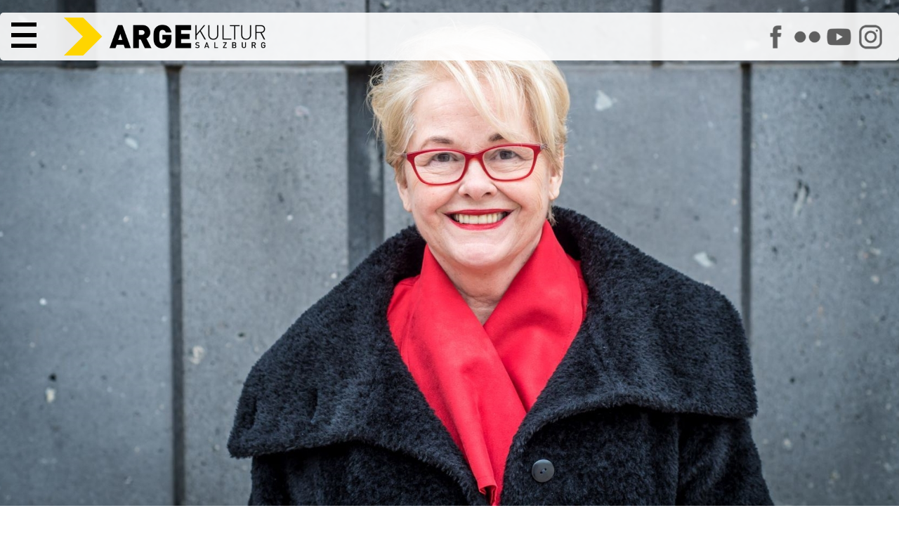

--- FILE ---
content_type: text/html; charset=utf-8
request_url: https://www.argekultur.at/Event/15538/monika-salzer-omas-gegen-rechts-warum-wir-fue
body_size: 10023
content:


<!DOCTYPE html>
<html lang="de">
  <head>
    <meta charset="utf-8">
    <meta name="author" content="Johannes Amersdorfer">
    <meta name="robots" content="follow, index, NOODP">	
    <meta name="viewport" content="width=device-width, height=device-height, initial-scale=1.0, maximum-scale=4.0, user-scalable=1">
	
	<meta name="description" content="In vielen L&#228;ndern Europas schlagen rechte Stimmen immer schrillere T&#246;ne an. OMAS GEGEN RECHTS ist die sympathische Gegenbewegung dazu. Schon von weitem an ihren roten Strickm&#252;tzen zu erkennen, k&#228;mpft eine stetig wachsende Zahl von Omas in Deutschland und &#214;sterreich f&#252;r Demokratie und gegen Nationalismus und Fremdenfeindlichkeit.

In ihrem Buch beschreibt Monika Salzer nicht nur die Gr&#252;ndungs- und Aktionsgeschichte der OMAS GEGEN RECHTS, sondern reflektiert auch die gesellschaftspolitischen Hintergr&#252;nde in &#214;sterreich wie auch in Deutschland und Europa allgemein. Vor allem aber pl&#228;diert sie f&#252;r Solidarit&#228;t in einer zunehmend egoistischer und fremdenfeindlicher werdenden Gesellschaft und ruft zum Widerstand auf gegen rechte Positionen, die heutzutage mehr und mehr gesellschaftsf&#228;hig werden.">
	<meta name="keywords" content="Arge,Kultur,Salzburg,Österreich,Austria,Verein,Arbeitsgemeinschaft,Zentrum,Initiative,Politik,Nonntal,Veranstaltung,Event,Auff&uuml;hrung,Bildung,Musik,Konzert,Workshop,Kurs,Tagung,Beisl,Kunstfehler,Neue Medien,Jazz,Weltmusik,Elektronik,HipHop,Diskursiv,Diskussion,Roter Salon,Medienkunst,Culture Space Pilot,Kabarett,Jazzseminar,Kinderwoche,Kinderkulturwoche,Kindertheater,Fingerprints,Theater,Tanz,Performance,Rock,Pop,Folk,Avantgarde,Independent,live">
	
	<title>ARGEkultur Salzburg - Monika Salzer: OMAS GEGEN RECHTS. WARUM WIR F&#220;R DIE ZUKUNFT UNSERER ENKEL K&#196;MPFEN -  am 30.1.2020 um 18:30 Uhr</title>
	<script type="application/ld+json">
{
  "@context": "https://schema.org",
  "@type": "Event",
  "name": "Monika Salzer: OMAS GEGEN RECHTS. WARUM WIR FÜR DIE ZUKUNFT UNSERER ENKEL KÄMPFEN",
  "startDate": "2020-01-30T18:30:00+01:00",
  "endDate": "2020-01-30T20:00:00+01:00",
  "eventAttendanceMode": "https://schema.org/OfflineEventAttendanceMode",
  "eventStatus": "https://schema.org/EventScheduled",
  "location": {
    "@type": "Place",
    "name": "ARGEkultur Salzburg",
    "address": {
      "@type": "PostalAddress",
      "streetAddress": "Ulrike-Gschwandtner-Straße 5",
      "addressLocality": "Salzburg",
      "postalCode": "5020",
      "addressCountry": "AT"
    }
  },
  "image": "https://www.argekultur.at/i/eventdetails/15538xl.jpg",
  "description": "In vielen Ländern Europas schlagen rechte Stimmen immer schrillere Töne an. OMAS GEGEN RECHTS ist die sympathische Gegenbewegung dazu. Schon von weitem an ihren roten Strickmützen zu erkennen, kämpft eine stetig wachsende Zahl von Omas in Deutschland und Österreich für Demokratie und gegen Nationalismus und Fremdenfeindlichkeit.  In ihrem Buch beschreibt Monika Salzer nicht nur die Gründungs- und Aktionsgeschichte der OMAS GEGEN RECHTS, sondern reflektiert auch die gesellschaftspolitischen Hintergründe in Österreich wie auch in Deutschland und Europa allgemein. Vor allem aber plädiert sie für Solidarität in einer zunehmend egoistischer und fremdenfeindlicher werdenden Gesellschaft und ruft zum Widerstand auf gegen rechte Positionen, die heutzutage mehr und mehr gesellschaftsfähig werden.",
  "offers": {
    "@type": "Offer",
    "name": "Freier Eintritt",
    "url": "https://www.argekultur.at/Event/15538/monika-salzer-omas-gegen-rechts-warum-wir-fue",
    "price": "0",
    "priceCurrency": "EUR"
  },
  "organizer": {
    "@type": "Organization",
    "name": "ARGEkultur Salzburg",
    "url": "https://www.argekultur.at"
  }
}
</script>
	<link rel="canonical" href="https://www.argekultur.at/Event/15538/monika-salzer-omas-gegen-rechts-warum-wir-fue" />
    
	<link rel="apple-touch-icon" sizes="180x180" href="/apple-touch-icon.png">
	<link rel="icon" type="image/png" sizes="32x32" href="/favicon-32x32.png?v=2">
	<link rel="icon" type="image/png" sizes="16x16" href="/favicon-16x16.png?v=2">
	<link rel="manifest" href="/site.webmanifest">
	<link rel="mask-icon" href="/safari-pinned-tab.svg" color="#5bbad5">
	<meta name="msapplication-TileColor" content="#da532c">
	<meta name="theme-color" content="#ffffff">

	<link rel="image_src" href="https://www.argekultur.at/i/eventdetails/15538m.jpg">
<meta name="thumbnail" content="https://www.argekultur.at/i/eventdetails/15538m.jpg">	

    <meta name="geo.placename" content="Salzburg, Austria">
    <meta name="geo.position" content="47.794274;13.055834">
    <meta name="geo.region" content="AT-Salzburg">
    <meta name="ICBM" content="47.794274, 13.055834">
    
    <meta name="verify-v1" content="gcEN1bACF7niVxkIgJt7ys/tdS51QuGqgTkN8sWd/9A=">	
	<link rel="manifest" href="/manifest.json">
	
	<link rel="preload" href="/css/fonts/RobotoFlex3.woff2" as="font" type="font/woff2" crossorigin="anonymous">
	
    <link rel="alternate" type="application/rss+xml" title="RSS" href="https://www.argekultur.at/newsticker/rss2.xml">
    <link rel="alternate" type="application/rdf+xml" title="RSS" href="https://www.argekultur.at/newsticker/rss1.xml">
    <link rel="alternate" type="application/atom+xml" title="RSS" href="https://www.argekultur.at/newsticker/atom.xml">
            
    <script src="/Ars/Resources/Scripts/System.js" type="text/javascript"></script>
	
	<link type="text/css" href="/css/jquery-ui-1-12-1-min/jquery-ui-1-12-1-min.css" rel="stylesheet">

	

    <script type="text/javascript" src="/js/jquery-3.7.0.min.js"></script>
	<script type="text/javascript" src="/ars/Resources/Scripts/jQuery.js"></script>
	
	
      
	<!-- include slideshow css for index.aspx -->
    <link rel="stylesheet" href="/css/responsiveslides.css" type="text/css" media="screen">
	
    <script type="text/javascript" src="/js/jquery-elastic-1-6-11-min.js"></script>

	
	<script type="text/javascript" src="/ars/Resources/Scripts/jquery-calls-common.js"></script>
	
	
	<!-- Tags -->
  <script src="/Ars/Arge/Html/Scripts/Tags.js?Version=4.2.26"></script>

  <!-- Preise -->
  <script src="/Ars/Arge/Html/Scripts/Prices.js?Version=4.2.26"></script>


<link rel="stylesheet" type="text/css" media="print" href="/css/v-638537184878146744/main_print_styles.css">

<link rel="stylesheet" type="text/css" media="screen" href="/css/v-639016655807649855/styles_screen_common.css">

<!--
<link rel="stylesheet" type="text/css"  media="screen" href="/css/v-637560735287001863/slimmenu.conv.css">

-->

<script src="/js/access-script.js" defer></script>

<style>
.svgarge path { transition: fill .4s ease; }
.svgarge path { fill: black; }
.svgarge path:hover { fill: white; }


</style>

</head>
<body>



  <header class="mnHead fsIMG" id="top">
	
	<nav class="main-nav" id="menu1">
      <button class="menu-trigger">  <!-- style="font-size: var(--fntH2);line-height: .6em;" -->
        <svg class="icon" viewBox="0 0 100 100"> <-- style="max-height:.7em;height:100%;width:1em;"> -->
          <path d="M 0,0 L 100,0 L 100,16 L 0,16 z M 0,42 L 100,42 L 100,58 L 0,58 z M 0,84 L 100,84 L 100,100 L 0,100 z"></path>
        </svg>
        <span class="sr-only">Hauptmenü</span>
      </button>
	  
	  
      <ul>
        <li><a href="/">Start</a></li>
        <li><a href="/events">Programm</a></li>		
		<li><a href="/digital">ARGEdigital</a></li>      
        <li><a href="/wir">Über uns</a></li>
        <li><a href="/service">Service</a></li>
		<li class="icoLogout"><a href="/Ars/Arge/Startup/LoginPage.aspx">Anmelden</a></li>
		<li style="display: flex; width: 10em;" class="soc"><a href="https://www.facebook.com/argekultur"><img src="/i/icons/s_facebook.png" alt="ARGEkultur auf Facebook" style="width: 100%;"></a><a href="https://www.flickr.com/argekultur"><img src="/i/icons/s_flickr.png" alt="ARGEkultur auf Flickr" style="width: 100%;"></a><a href="https://www.youtube.com/argekultur"><img src="/i/icons/s_youtube.png" alt="ARGEkultur auf YouTube" style="width: 100%;"></a><a href="https://www.instagram.com/argekultursalzburg/"><img src="/i/icons/s_instagram.png" alt="ARGEkultur auf Instagram" style="width: 100%;"></a></li>
	  </ul>
		
 
    </nav>

	<a href="/" class="iNoH" style="line-height: 0;">
		<picture>
			<source type="image/webp" srcset="/i/RZ_ARGEkultur_Logo_rgb.webp" fetchpriority="high">
			<source srcset="/i/RZ_ARGEkultur_Logo_rgb.png" type="image/png" fetchpriority="high"> 
			<img src="/i/RZ_ARGEkultur_Logo_rgb.gif" alt="ARGEkultur Salzburg Logo" style="max-height: 3em; max-width: 100%;" fetchpriority="high">
		</picture>
	</a>

<!--	
	<div class="logo">
		<svg id="svg_css_ex1" viewBox="0 0 100 100" xmlns="http://www.w3.org/2000/svg">
			<title>Pfeil</title>
			<path stroke="none" d="M 0,0 L 50,0 L 100,50 L 50,100 L 0,100 L 50,50 z" fill="rgb(var(--colSec))"></path>
		</svg>
		<div>
			<strong>ARGE</strong><span class="kultur">KULTUR</span> <span class="salzburg">SALZBURG</span>		
		</div>
	</div>
-->		
	<div class="asm iNoH">	
		<a href="https://www.facebook.com/argekultur"><img src="/i/icons/s_facebook.png" alt="ARGEkultur auf Facebook"></a>		
		<a href="https://www.flickr.com/argekultur"><img src="/i/icons/s_flickr.png" alt="ARGEkultur auf Flickr"></a>
		<a href="https://www.youtube.com/argekultur"><img src="/i/icons/s_youtube.png" alt="ARGEkultur auf YouTube"></a>
		<a href="https://www.instagram.com/argekultursalzburg/"><img src="/i/icons/s_instagram.png" alt="ARGEkultur auf Instagram"></a>           
	</div>

<!--
	

	
		<div class="clk evRes" style="padding: 2px 5px;"><a href="/Ars/Arge/Startup/LoginPage.aspx">Login</a></div>
	
-->	
  </header>  
  
<article id="main" role="main">





<style>
P { 
	width: min(50rem,100%);
}
.mnIMG { 
	width: 100%; 
	height: 100vh;
	object-fit: cover;
}

HEADER {

}
HEADER H1 {
	margin-top: 0;
}
HEADER H2 {
	margin-top: 1rem;
	font-size: var(--fntH4);
}

/*
.evShortText { 
	padding: 1rem;
	border-radius: 5px;
	background: rgba(var(--colPri), var(--tra20)); 
}
*/

.mnWrap111_fsEv .tagSeries {
	margin-bottom: 2rem;
	display: flex;
	gap: .3em;
	flex-wrap: wrap;
	align-items: center;
}

.mnWrap111_fsEv .tagSerie {
	padding: 4px;
	border: 1px solid rgb(var(--colBckDk));
	border-radius: 5px;
}


.mnCont FOOTER {
	width: min(50rem,100%);
	

}

.evTicketLocation {
	white-space: normal;

}



UL.staff {
  display: grid;
  grid-template-columns: repeat(auto-fit, minmax(min-content, 400px));
  gap: 1.5rem 3rem;
  margin: 2.5em 0;
}
UL.staff, UL.staff LI {
  padding-left: 0;
  text-indent: 0;
}

UL.staff LI::before
{
  content: '';
  padding-right: 0;

}

/*
UL.staff LI:nth-child(2n+1) {
  text-align: right;  
}
*/

UL.staff LI SPAN:first-child {  
  font-size: 1.4rem;
  line-height: 1.1em;
  margin-bottom: .3em;
}
UL.staff LI SPAN { 
  display: block;
}

@media screen and (min-width: 700px) {
	UL.staff LI.span2 { grid-column: span 2; }
	UL.staff LI.restart { grid-column-start: 1; }
}
@media screen and (max-width: 700px) {
	UL.staff { grid-template-columns: 1fr; }
}


</style>





<style>


.fsEv {
	grid-area: fsEv;
	position: relative;
	width: 100%;
	height: var(--carousel-height_fs);
	margin: 0 auto;
}
.fsEv.noIMG {
	height: 0;
}

.articleEv {
	grid-area: articleEv;

	display: grid;
		
	grid-template-areas:			 
			"copyEv copyEv copyEv"
			"ticketsEv mainEv ."
			". linksEv .";			
			
	grid-template-columns: minmax(auto, 1fr) minmax(700px, 1400px) minmax(auto, 1fr);
	
	gap: 2rem;
}
.articleEv.noIMG {
	margin-top: 7em;
}

.ticketsEv {
	grid-area: ticketsEv;
	
	display: grid;
	grid-template-columns: 1fr 1fr;
	gap: 3rem;
	margin-left: 1rem;	
	grid-template-rows: auto;
	height: min-content;
}

.mainEv {
	grid-area: mainEv;
}

.linksEv {
	grid-area: linksEv;
}

.copyEv {
	grid-area: copyEv;
	
	font-size: var(--fntS);
	text-align: right;
	padding-right: 1rem;
}



@media (max-width: 1100px) {
	.fsEv { height: unset;  margin-top: 5em; }
	.mnIMG { height: unset; object-fit: unset; }
	
	.articleEv {
		grid-template-areas: "copyEv" "ticketsEv" "mainEv" "linksEv";
		grid-template-columns: 1fr;		
		padding: 1em;	
	}
}

@media (max-width: 600px) {
	.ticketsEv {
	grid-area: ticketsEv;
	
	display: grid;
	grid-template-columns: 1fr;
	}
}

</style>



<form method="post" action="./monika-salzer-omas-gegen-rechts-warum-wir-fue?EventID=15538" id="EventDetails" class="mnWrap111_fsEv">
<div class="aspNetHidden">
<input type="hidden" name="__VIEWSTATE" id="__VIEWSTATE" value="/[base64]/vLD4Yw==" />
</div>

<div class="aspNetHidden">

	<input type="hidden" name="__VIEWSTATEGENERATOR" id="__VIEWSTATEGENERATOR" value="0C478FBD" />
</div>
	

<div class="fsEv "><img src="/i/eventdetails/15538xl.jpg" alt="Monika Salzer: OMAS GEGEN RECHTS. WARUM WIR F&#220;R DIE ZUKUNFT UNSERER ENKEL K&#196;MPFEN am 30.1.2020 um 18:30 Uhr" class="mnIMG" fetchpriority="high"></div>


<article class="articleEv ">

	<div class="copyEv">Foto &#169; Christopher Glanzl</div>

	<div class="ticketsEv">
	
		
					
				
					<div class="evSel">
					
						
												
						
						<div class="freeBtn"></div>
							  
						<time datetime="2020-01-30T18:30:00">30.1.2020, 18:30</time>				  
					  
						
					</div>
							  
					
				


						


	   
	</div>
	<div class="mainEv">
		
		<header>
			<h1>Monika Salzer: OMAS GEGEN RECHTS. WARUM WIR F&#220;R DIE ZUKUNFT UNSERER ENKEL K&#196;MPFEN</h1>
			<h2></h2>
		</header>
		
		<!-- 30.1.2020 um 18:30 Uhr -->
		
		<div class="tagSeries">	
			<a href="/textdiskurs/" class="btn"> Text</a>
			<a href="/textdiskurs/" class="btn"> Diskurs</a>
			
			   <span>Eine Koveranstaltung mit OMAS GEGEN RECHTS Salzburg</span>
			
		</div>
		
				
		<p>In vielen L&#228;ndern Europas schlagen rechte Stimmen immer schrillere T&#246;ne an. OMAS GEGEN RECHTS ist die sympathische Gegenbewegung dazu. Schon von weitem an ihren roten Strickm&#252;tzen zu erkennen, k&#228;mpft eine stetig wachsende Zahl von Omas in Deutschland und &#214;sterreich f&#252;r Demokratie und gegen Nationalismus und Fremdenfeindlichkeit.</p><p>In ihrem Buch beschreibt Monika Salzer nicht nur die Gr&#252;ndungs- und Aktionsgeschichte der OMAS GEGEN RECHTS, sondern reflektiert auch die gesellschaftspolitischen Hintergr&#252;nde in &#214;sterreich wie auch in Deutschland und Europa allgemein. Vor allem aber pl&#228;diert sie f&#252;r Solidarit&#228;t in einer zunehmend egoistischer und fremdenfeindlicher werdenden Gesellschaft und ruft zum Widerstand auf gegen rechte Positionen, die heutzutage mehr und mehr gesellschaftsf&#228;hig werden.</p>
			
		<p><strong>Wer sind die OMAS GEGEN RECHTS?</strong></p>

<p>Am 16. November 2017, sehr bald nach den Nationalratswahlen in Österreich und der Bildung einer neuen Regierung mit Beteiligung des rechten Lagers, gründete Monika Salzer aus einem spontanen Impuls heraus auf Facebook die zivilgesellschaftliche Plattform OMAS GEGEN RECHTS. Seitdem haben sich in Österreich wie auch in Deutschland zahlreiche Regionalgruppen gegründet, und die OMAS sind präsent, wann immer es Position gegen rechts zu beziehen gilt.</p>

<p>Die Omas eint die Erfahrung der Nachkriegszeit und das Bewusstsein, dass Frieden in Europa ein kostbares Gut ist. Sie kämpfen für eine freiheitliche und demokratische Gesellschaft, in der ihre Enkelkinder friedlich aufwachsen können. Und für diesen Zweck veranstalten sie Demos gegen rechts und nehmen an den Fridays-for-Future-Demos teil. Und wenn es hart auf hart kommt, stellen sie sich zwischen Polizei und gewaltbereite Demonstrant*innen und stimmen ihren OMAS-GEGEN-RECHTS-Song an, bis wieder Frieden eingekehrt ist.</p>

<p><strong>Ein beeindruckendes Manifest</strong></p>

<p>In ihrem Buch beschreibt Monika Salzer nicht nur die Gründungs- und Aktionsgeschichte der OMAS GEGEN RECHTS, sondern reflektiert auch die gesellschaftspolitischen Hintergründe in Österreich wie auch in Deutschland und Europa allgemein. Vor allem aber plädiert sie für Solidarität in einer zunehmend egoistischer und fremdenfeindlicher werdenden Gesellschaft und ruft zum Widerstand auf gegen rechte Positionen, die heutzutage mehr und mehr gesellschaftsfähig werden. OMAS GEGEN RECHTS (Droemer 2019) ist das beeindruckende Manifest einer Bewegung engagierter Omas, die auf die Straße gehen, während die mittlere Generation aufgrund von beruflicher und familiärer Eingebundenheit dem zunehmenden Rechtsruck der Gesellschaft tatenlos zusieht.</p>

<div class="box04">
<h4>Monika Salzer</h4>

<p>Monika Salzer, 1948 in Wien geboren, hat Psychologie und Evangelische Theologie studiert und als Seelsorgerin und Psychotherapeutin gearbeitet. Im November 2017 gründete sie auf Facebook die Gruppe „OMAS GEGEN RECHTS“, die in der Zivilgesellschaft in Österreich bald große Bekanntheit erhielt und mittlerweile auch in Deutschland 100 Ortsgruppen hat. Monika Salzer lebt in Wien und Niederösterreich. Sie ist verheiratet, hat zwei Kinder und drei Enkelkinder und arbeitet nach wie vor als Psychotherapeutin.</p>
</div>

<div class="videoContainer">
<div class="videoWrapper videoSize16by9 videoChrome25">
<div><iframe width="1280" height="720" src="//www.youtube-nocookie.com/embed/diX8t0JHwEA?rel=0" allowfullscreen></iframe></div>
</div>
</div>


		               

	</div>
		
	<footer class="linksEv">
			
			<!--
				
			-->

				<div>
					<p><strong>Veranstaltungen</strong> im
					<time datetime="2020-01"><a href="/Events/2020/1">Jänner 2020</a></time>
					</p>
				</div>
				
			<!--
				
						
							<div>							
								<ul class="cls">
						
							<li><a href="//omasgegenrechts.at">omasgegenrechts.at</a></li>
					 
							<li><a href="//www.facebook.com/OMASGEGENRECHTS.SEITE/">www.facebook.com/OMASGEGENRECHTS.SEITE/</a></li>
					 
					   
							</ul>
						</div>
					                       
			-->

		</footer>
		
	


	<!--        
		<aside class="evDetails">
				
			

				<div class="alBoxExtra p1l clearfix">  
					<p><strong>Diese Veranstaltung teilen auf</strong></p>
						<div>
							<a href="https://www.facebook.com/sharer.php?u=https://www.argekultur.at/Event/15538/monika-salzer-omas-gegen-rechts-warum-wir-fue"><img src="/i/icons/sw_facebook.png" alt="Auf Facebook teilen"></a>							
						</div>
				</div>  


			<div class="box02"><img alt="Info" class="w100" src="/i/2020_corona.png"> Detaillierte Informationen zum Veranstaltungsbesuch finden Sie <a href="/downloads/f/ki/Informationen_zum_Veranstaltungsbesuch_in_der_ARGEkultur.pdf">hier</a> zum Download.</div>

			</div>
		</aside>
	-->
	
</article>	
	
	
	
	
<script>
/*
	function isEmpty(element){
	  return !$.trim(element.html())
	}
	
	$(".ticketBox").each(function() {
	  var box = $(this);
	  var body = box.find(".evTicketButton DIV");

	  if(isEmpty(body)) {
	//	console.log("EMPTY");
		box.remove();
	  } 
	});
	
	if(	$(".evTickets").has(".ticketBox").length <= 0)
	{
		$(".evTickets").remove();
		// console.log("no");
	}

 
$.fn.moveIt = function(){
	  var $window = $(window);
	  var instances = [];
	  
	  $(this).each(function(){
		instances.push(new moveItItem($(this)));
	  });
	  
	  window.onscroll = function(){
		var scrollTop = $window.scrollTop();
		instances.forEach(function(inst){
		  inst.update(scrollTop);
		});
	  }
	}

	var moveItItem = function(el){
	  this.el = $(el);
	  this.speed = parseInt(this.el.attr('data-scroll-speed'));
	};

	moveItItem.prototype.update = function(scrollTop){
	  this.el.css('transform', 'translateY(' + (scrollTop / this.speed) + 'px)');
	};

	// Initialization
	$(function(){
	if (window.matchMedia("(min-width: 600px)").matches) {

			$('[data-scroll-speed]').moveIt();
	  }
	});
*/
</script>
	
	

     
</form>


  </article>  
  
  <footer class="mnFoot">
  
		<div class="sm iNoH">	
			<a href="https://www.facebook.com/argekultur"><img src="/i/icons/s_facebook.png" alt="ARGEkultur auf Facebook"></a>		
			<a href="https://www.flickr.com/argekultur"><img src="/i/icons/s_flickr.png" alt="ARGEkultur auf Flickr"></a>
			<a href="https://www.youtube.com/argekultur"><img src="/i/icons/s_youtube.png" alt="ARGEkultur auf YouTube"></a>
			<a href="https://www.instagram.com/argekultursalzburg/"><img src="/i/icons/s_instagram.png" alt="ARGEkultur auf Instagram"></a>           
		</div>
		
		<ul class="c1">                
			<li><a href="/">Home</a></li>
			<li><a href="/service/">Öffnungszeiten</a></li>
			<li class="jobs"><a href="/jobs/" >Jobs</a></li>
			<li><a href="/service/faq.aspx">FAQ</a></li>
			<li><a href="/service/agb.aspx">AGB</a></li>
			<li><a href="/service/datenschutz.aspx">Datenschutzerklärung</a></li>
			<li><a href="/service/impressum.aspx">Impressum</a></li>		
		</ul>  
	  
	</footer>


	<a href="#top" class="back-top iNoH" title="Top of Page" style="display:none;position:fixed; bottom:20px;right:20px;transition: background-color 1s ease-out;line-height:0;z-index: 999;"><img src="/i/icons/s_to_top_o.png" style="width:5rem;" alt="scroll to top"></a>
	
	<style>
	.back-top:hover {
	  background-color: rgb(var(--colSec));
	}
	</style>

<!--
	<script src="/js/jquery.slimmenu.new.js"></script>
-->
	<script>
	// fade in #back-top
	$(function () {
		$(window).scroll(function () {
			if ($(this).scrollTop() > 500) {
				$('.back-top').fadeIn();
			} else {
				$('.back-top').fadeOut();
			}
		});

		// scroll body to 0px on click
		$('.back-top').click(function () {
			$('body,html').animate({
				scrollTop: 0
			}, 1600);
			return false;
		});
	});
	</script>
	
</body>
</html>


--- FILE ---
content_type: text/html; charset=utf-8
request_url: https://www.youtube-nocookie.com/embed/diX8t0JHwEA?rel=0
body_size: 47257
content:
<!DOCTYPE html><html lang="en" dir="ltr" data-cast-api-enabled="true"><head><meta name="viewport" content="width=device-width, initial-scale=1"><script nonce="oxNnBUnx4Cc-xFGcFZ7pxg">if ('undefined' == typeof Symbol || 'undefined' == typeof Symbol.iterator) {delete Array.prototype.entries;}</script><style name="www-roboto" nonce="flTNoNAfEx6zRgeQTqkjKQ">@font-face{font-family:'Roboto';font-style:normal;font-weight:400;font-stretch:100%;src:url(//fonts.gstatic.com/s/roboto/v48/KFO7CnqEu92Fr1ME7kSn66aGLdTylUAMa3GUBHMdazTgWw.woff2)format('woff2');unicode-range:U+0460-052F,U+1C80-1C8A,U+20B4,U+2DE0-2DFF,U+A640-A69F,U+FE2E-FE2F;}@font-face{font-family:'Roboto';font-style:normal;font-weight:400;font-stretch:100%;src:url(//fonts.gstatic.com/s/roboto/v48/KFO7CnqEu92Fr1ME7kSn66aGLdTylUAMa3iUBHMdazTgWw.woff2)format('woff2');unicode-range:U+0301,U+0400-045F,U+0490-0491,U+04B0-04B1,U+2116;}@font-face{font-family:'Roboto';font-style:normal;font-weight:400;font-stretch:100%;src:url(//fonts.gstatic.com/s/roboto/v48/KFO7CnqEu92Fr1ME7kSn66aGLdTylUAMa3CUBHMdazTgWw.woff2)format('woff2');unicode-range:U+1F00-1FFF;}@font-face{font-family:'Roboto';font-style:normal;font-weight:400;font-stretch:100%;src:url(//fonts.gstatic.com/s/roboto/v48/KFO7CnqEu92Fr1ME7kSn66aGLdTylUAMa3-UBHMdazTgWw.woff2)format('woff2');unicode-range:U+0370-0377,U+037A-037F,U+0384-038A,U+038C,U+038E-03A1,U+03A3-03FF;}@font-face{font-family:'Roboto';font-style:normal;font-weight:400;font-stretch:100%;src:url(//fonts.gstatic.com/s/roboto/v48/KFO7CnqEu92Fr1ME7kSn66aGLdTylUAMawCUBHMdazTgWw.woff2)format('woff2');unicode-range:U+0302-0303,U+0305,U+0307-0308,U+0310,U+0312,U+0315,U+031A,U+0326-0327,U+032C,U+032F-0330,U+0332-0333,U+0338,U+033A,U+0346,U+034D,U+0391-03A1,U+03A3-03A9,U+03B1-03C9,U+03D1,U+03D5-03D6,U+03F0-03F1,U+03F4-03F5,U+2016-2017,U+2034-2038,U+203C,U+2040,U+2043,U+2047,U+2050,U+2057,U+205F,U+2070-2071,U+2074-208E,U+2090-209C,U+20D0-20DC,U+20E1,U+20E5-20EF,U+2100-2112,U+2114-2115,U+2117-2121,U+2123-214F,U+2190,U+2192,U+2194-21AE,U+21B0-21E5,U+21F1-21F2,U+21F4-2211,U+2213-2214,U+2216-22FF,U+2308-230B,U+2310,U+2319,U+231C-2321,U+2336-237A,U+237C,U+2395,U+239B-23B7,U+23D0,U+23DC-23E1,U+2474-2475,U+25AF,U+25B3,U+25B7,U+25BD,U+25C1,U+25CA,U+25CC,U+25FB,U+266D-266F,U+27C0-27FF,U+2900-2AFF,U+2B0E-2B11,U+2B30-2B4C,U+2BFE,U+3030,U+FF5B,U+FF5D,U+1D400-1D7FF,U+1EE00-1EEFF;}@font-face{font-family:'Roboto';font-style:normal;font-weight:400;font-stretch:100%;src:url(//fonts.gstatic.com/s/roboto/v48/KFO7CnqEu92Fr1ME7kSn66aGLdTylUAMaxKUBHMdazTgWw.woff2)format('woff2');unicode-range:U+0001-000C,U+000E-001F,U+007F-009F,U+20DD-20E0,U+20E2-20E4,U+2150-218F,U+2190,U+2192,U+2194-2199,U+21AF,U+21E6-21F0,U+21F3,U+2218-2219,U+2299,U+22C4-22C6,U+2300-243F,U+2440-244A,U+2460-24FF,U+25A0-27BF,U+2800-28FF,U+2921-2922,U+2981,U+29BF,U+29EB,U+2B00-2BFF,U+4DC0-4DFF,U+FFF9-FFFB,U+10140-1018E,U+10190-1019C,U+101A0,U+101D0-101FD,U+102E0-102FB,U+10E60-10E7E,U+1D2C0-1D2D3,U+1D2E0-1D37F,U+1F000-1F0FF,U+1F100-1F1AD,U+1F1E6-1F1FF,U+1F30D-1F30F,U+1F315,U+1F31C,U+1F31E,U+1F320-1F32C,U+1F336,U+1F378,U+1F37D,U+1F382,U+1F393-1F39F,U+1F3A7-1F3A8,U+1F3AC-1F3AF,U+1F3C2,U+1F3C4-1F3C6,U+1F3CA-1F3CE,U+1F3D4-1F3E0,U+1F3ED,U+1F3F1-1F3F3,U+1F3F5-1F3F7,U+1F408,U+1F415,U+1F41F,U+1F426,U+1F43F,U+1F441-1F442,U+1F444,U+1F446-1F449,U+1F44C-1F44E,U+1F453,U+1F46A,U+1F47D,U+1F4A3,U+1F4B0,U+1F4B3,U+1F4B9,U+1F4BB,U+1F4BF,U+1F4C8-1F4CB,U+1F4D6,U+1F4DA,U+1F4DF,U+1F4E3-1F4E6,U+1F4EA-1F4ED,U+1F4F7,U+1F4F9-1F4FB,U+1F4FD-1F4FE,U+1F503,U+1F507-1F50B,U+1F50D,U+1F512-1F513,U+1F53E-1F54A,U+1F54F-1F5FA,U+1F610,U+1F650-1F67F,U+1F687,U+1F68D,U+1F691,U+1F694,U+1F698,U+1F6AD,U+1F6B2,U+1F6B9-1F6BA,U+1F6BC,U+1F6C6-1F6CF,U+1F6D3-1F6D7,U+1F6E0-1F6EA,U+1F6F0-1F6F3,U+1F6F7-1F6FC,U+1F700-1F7FF,U+1F800-1F80B,U+1F810-1F847,U+1F850-1F859,U+1F860-1F887,U+1F890-1F8AD,U+1F8B0-1F8BB,U+1F8C0-1F8C1,U+1F900-1F90B,U+1F93B,U+1F946,U+1F984,U+1F996,U+1F9E9,U+1FA00-1FA6F,U+1FA70-1FA7C,U+1FA80-1FA89,U+1FA8F-1FAC6,U+1FACE-1FADC,U+1FADF-1FAE9,U+1FAF0-1FAF8,U+1FB00-1FBFF;}@font-face{font-family:'Roboto';font-style:normal;font-weight:400;font-stretch:100%;src:url(//fonts.gstatic.com/s/roboto/v48/KFO7CnqEu92Fr1ME7kSn66aGLdTylUAMa3OUBHMdazTgWw.woff2)format('woff2');unicode-range:U+0102-0103,U+0110-0111,U+0128-0129,U+0168-0169,U+01A0-01A1,U+01AF-01B0,U+0300-0301,U+0303-0304,U+0308-0309,U+0323,U+0329,U+1EA0-1EF9,U+20AB;}@font-face{font-family:'Roboto';font-style:normal;font-weight:400;font-stretch:100%;src:url(//fonts.gstatic.com/s/roboto/v48/KFO7CnqEu92Fr1ME7kSn66aGLdTylUAMa3KUBHMdazTgWw.woff2)format('woff2');unicode-range:U+0100-02BA,U+02BD-02C5,U+02C7-02CC,U+02CE-02D7,U+02DD-02FF,U+0304,U+0308,U+0329,U+1D00-1DBF,U+1E00-1E9F,U+1EF2-1EFF,U+2020,U+20A0-20AB,U+20AD-20C0,U+2113,U+2C60-2C7F,U+A720-A7FF;}@font-face{font-family:'Roboto';font-style:normal;font-weight:400;font-stretch:100%;src:url(//fonts.gstatic.com/s/roboto/v48/KFO7CnqEu92Fr1ME7kSn66aGLdTylUAMa3yUBHMdazQ.woff2)format('woff2');unicode-range:U+0000-00FF,U+0131,U+0152-0153,U+02BB-02BC,U+02C6,U+02DA,U+02DC,U+0304,U+0308,U+0329,U+2000-206F,U+20AC,U+2122,U+2191,U+2193,U+2212,U+2215,U+FEFF,U+FFFD;}@font-face{font-family:'Roboto';font-style:normal;font-weight:500;font-stretch:100%;src:url(//fonts.gstatic.com/s/roboto/v48/KFO7CnqEu92Fr1ME7kSn66aGLdTylUAMa3GUBHMdazTgWw.woff2)format('woff2');unicode-range:U+0460-052F,U+1C80-1C8A,U+20B4,U+2DE0-2DFF,U+A640-A69F,U+FE2E-FE2F;}@font-face{font-family:'Roboto';font-style:normal;font-weight:500;font-stretch:100%;src:url(//fonts.gstatic.com/s/roboto/v48/KFO7CnqEu92Fr1ME7kSn66aGLdTylUAMa3iUBHMdazTgWw.woff2)format('woff2');unicode-range:U+0301,U+0400-045F,U+0490-0491,U+04B0-04B1,U+2116;}@font-face{font-family:'Roboto';font-style:normal;font-weight:500;font-stretch:100%;src:url(//fonts.gstatic.com/s/roboto/v48/KFO7CnqEu92Fr1ME7kSn66aGLdTylUAMa3CUBHMdazTgWw.woff2)format('woff2');unicode-range:U+1F00-1FFF;}@font-face{font-family:'Roboto';font-style:normal;font-weight:500;font-stretch:100%;src:url(//fonts.gstatic.com/s/roboto/v48/KFO7CnqEu92Fr1ME7kSn66aGLdTylUAMa3-UBHMdazTgWw.woff2)format('woff2');unicode-range:U+0370-0377,U+037A-037F,U+0384-038A,U+038C,U+038E-03A1,U+03A3-03FF;}@font-face{font-family:'Roboto';font-style:normal;font-weight:500;font-stretch:100%;src:url(//fonts.gstatic.com/s/roboto/v48/KFO7CnqEu92Fr1ME7kSn66aGLdTylUAMawCUBHMdazTgWw.woff2)format('woff2');unicode-range:U+0302-0303,U+0305,U+0307-0308,U+0310,U+0312,U+0315,U+031A,U+0326-0327,U+032C,U+032F-0330,U+0332-0333,U+0338,U+033A,U+0346,U+034D,U+0391-03A1,U+03A3-03A9,U+03B1-03C9,U+03D1,U+03D5-03D6,U+03F0-03F1,U+03F4-03F5,U+2016-2017,U+2034-2038,U+203C,U+2040,U+2043,U+2047,U+2050,U+2057,U+205F,U+2070-2071,U+2074-208E,U+2090-209C,U+20D0-20DC,U+20E1,U+20E5-20EF,U+2100-2112,U+2114-2115,U+2117-2121,U+2123-214F,U+2190,U+2192,U+2194-21AE,U+21B0-21E5,U+21F1-21F2,U+21F4-2211,U+2213-2214,U+2216-22FF,U+2308-230B,U+2310,U+2319,U+231C-2321,U+2336-237A,U+237C,U+2395,U+239B-23B7,U+23D0,U+23DC-23E1,U+2474-2475,U+25AF,U+25B3,U+25B7,U+25BD,U+25C1,U+25CA,U+25CC,U+25FB,U+266D-266F,U+27C0-27FF,U+2900-2AFF,U+2B0E-2B11,U+2B30-2B4C,U+2BFE,U+3030,U+FF5B,U+FF5D,U+1D400-1D7FF,U+1EE00-1EEFF;}@font-face{font-family:'Roboto';font-style:normal;font-weight:500;font-stretch:100%;src:url(//fonts.gstatic.com/s/roboto/v48/KFO7CnqEu92Fr1ME7kSn66aGLdTylUAMaxKUBHMdazTgWw.woff2)format('woff2');unicode-range:U+0001-000C,U+000E-001F,U+007F-009F,U+20DD-20E0,U+20E2-20E4,U+2150-218F,U+2190,U+2192,U+2194-2199,U+21AF,U+21E6-21F0,U+21F3,U+2218-2219,U+2299,U+22C4-22C6,U+2300-243F,U+2440-244A,U+2460-24FF,U+25A0-27BF,U+2800-28FF,U+2921-2922,U+2981,U+29BF,U+29EB,U+2B00-2BFF,U+4DC0-4DFF,U+FFF9-FFFB,U+10140-1018E,U+10190-1019C,U+101A0,U+101D0-101FD,U+102E0-102FB,U+10E60-10E7E,U+1D2C0-1D2D3,U+1D2E0-1D37F,U+1F000-1F0FF,U+1F100-1F1AD,U+1F1E6-1F1FF,U+1F30D-1F30F,U+1F315,U+1F31C,U+1F31E,U+1F320-1F32C,U+1F336,U+1F378,U+1F37D,U+1F382,U+1F393-1F39F,U+1F3A7-1F3A8,U+1F3AC-1F3AF,U+1F3C2,U+1F3C4-1F3C6,U+1F3CA-1F3CE,U+1F3D4-1F3E0,U+1F3ED,U+1F3F1-1F3F3,U+1F3F5-1F3F7,U+1F408,U+1F415,U+1F41F,U+1F426,U+1F43F,U+1F441-1F442,U+1F444,U+1F446-1F449,U+1F44C-1F44E,U+1F453,U+1F46A,U+1F47D,U+1F4A3,U+1F4B0,U+1F4B3,U+1F4B9,U+1F4BB,U+1F4BF,U+1F4C8-1F4CB,U+1F4D6,U+1F4DA,U+1F4DF,U+1F4E3-1F4E6,U+1F4EA-1F4ED,U+1F4F7,U+1F4F9-1F4FB,U+1F4FD-1F4FE,U+1F503,U+1F507-1F50B,U+1F50D,U+1F512-1F513,U+1F53E-1F54A,U+1F54F-1F5FA,U+1F610,U+1F650-1F67F,U+1F687,U+1F68D,U+1F691,U+1F694,U+1F698,U+1F6AD,U+1F6B2,U+1F6B9-1F6BA,U+1F6BC,U+1F6C6-1F6CF,U+1F6D3-1F6D7,U+1F6E0-1F6EA,U+1F6F0-1F6F3,U+1F6F7-1F6FC,U+1F700-1F7FF,U+1F800-1F80B,U+1F810-1F847,U+1F850-1F859,U+1F860-1F887,U+1F890-1F8AD,U+1F8B0-1F8BB,U+1F8C0-1F8C1,U+1F900-1F90B,U+1F93B,U+1F946,U+1F984,U+1F996,U+1F9E9,U+1FA00-1FA6F,U+1FA70-1FA7C,U+1FA80-1FA89,U+1FA8F-1FAC6,U+1FACE-1FADC,U+1FADF-1FAE9,U+1FAF0-1FAF8,U+1FB00-1FBFF;}@font-face{font-family:'Roboto';font-style:normal;font-weight:500;font-stretch:100%;src:url(//fonts.gstatic.com/s/roboto/v48/KFO7CnqEu92Fr1ME7kSn66aGLdTylUAMa3OUBHMdazTgWw.woff2)format('woff2');unicode-range:U+0102-0103,U+0110-0111,U+0128-0129,U+0168-0169,U+01A0-01A1,U+01AF-01B0,U+0300-0301,U+0303-0304,U+0308-0309,U+0323,U+0329,U+1EA0-1EF9,U+20AB;}@font-face{font-family:'Roboto';font-style:normal;font-weight:500;font-stretch:100%;src:url(//fonts.gstatic.com/s/roboto/v48/KFO7CnqEu92Fr1ME7kSn66aGLdTylUAMa3KUBHMdazTgWw.woff2)format('woff2');unicode-range:U+0100-02BA,U+02BD-02C5,U+02C7-02CC,U+02CE-02D7,U+02DD-02FF,U+0304,U+0308,U+0329,U+1D00-1DBF,U+1E00-1E9F,U+1EF2-1EFF,U+2020,U+20A0-20AB,U+20AD-20C0,U+2113,U+2C60-2C7F,U+A720-A7FF;}@font-face{font-family:'Roboto';font-style:normal;font-weight:500;font-stretch:100%;src:url(//fonts.gstatic.com/s/roboto/v48/KFO7CnqEu92Fr1ME7kSn66aGLdTylUAMa3yUBHMdazQ.woff2)format('woff2');unicode-range:U+0000-00FF,U+0131,U+0152-0153,U+02BB-02BC,U+02C6,U+02DA,U+02DC,U+0304,U+0308,U+0329,U+2000-206F,U+20AC,U+2122,U+2191,U+2193,U+2212,U+2215,U+FEFF,U+FFFD;}</style><script name="www-roboto" nonce="oxNnBUnx4Cc-xFGcFZ7pxg">if (document.fonts && document.fonts.load) {document.fonts.load("400 10pt Roboto", "E"); document.fonts.load("500 10pt Roboto", "E");}</script><link rel="stylesheet" href="/s/player/b95b0e7a/www-player.css" name="www-player" nonce="flTNoNAfEx6zRgeQTqkjKQ"><style nonce="flTNoNAfEx6zRgeQTqkjKQ">html {overflow: hidden;}body {font: 12px Roboto, Arial, sans-serif; background-color: #000; color: #fff; height: 100%; width: 100%; overflow: hidden; position: absolute; margin: 0; padding: 0;}#player {width: 100%; height: 100%;}h1 {text-align: center; color: #fff;}h3 {margin-top: 6px; margin-bottom: 3px;}.player-unavailable {position: absolute; top: 0; left: 0; right: 0; bottom: 0; padding: 25px; font-size: 13px; background: url(/img/meh7.png) 50% 65% no-repeat;}.player-unavailable .message {text-align: left; margin: 0 -5px 15px; padding: 0 5px 14px; border-bottom: 1px solid #888; font-size: 19px; font-weight: normal;}.player-unavailable a {color: #167ac6; text-decoration: none;}</style><script nonce="oxNnBUnx4Cc-xFGcFZ7pxg">var ytcsi={gt:function(n){n=(n||"")+"data_";return ytcsi[n]||(ytcsi[n]={tick:{},info:{},gel:{preLoggedGelInfos:[]}})},now:window.performance&&window.performance.timing&&window.performance.now&&window.performance.timing.navigationStart?function(){return window.performance.timing.navigationStart+window.performance.now()}:function(){return(new Date).getTime()},tick:function(l,t,n){var ticks=ytcsi.gt(n).tick;var v=t||ytcsi.now();if(ticks[l]){ticks["_"+l]=ticks["_"+l]||[ticks[l]];ticks["_"+l].push(v)}ticks[l]=
v},info:function(k,v,n){ytcsi.gt(n).info[k]=v},infoGel:function(p,n){ytcsi.gt(n).gel.preLoggedGelInfos.push(p)},setStart:function(t,n){ytcsi.tick("_start",t,n)}};
(function(w,d){function isGecko(){if(!w.navigator)return false;try{if(w.navigator.userAgentData&&w.navigator.userAgentData.brands&&w.navigator.userAgentData.brands.length){var brands=w.navigator.userAgentData.brands;var i=0;for(;i<brands.length;i++)if(brands[i]&&brands[i].brand==="Firefox")return true;return false}}catch(e){setTimeout(function(){throw e;})}if(!w.navigator.userAgent)return false;var ua=w.navigator.userAgent;return ua.indexOf("Gecko")>0&&ua.toLowerCase().indexOf("webkit")<0&&ua.indexOf("Edge")<
0&&ua.indexOf("Trident")<0&&ua.indexOf("MSIE")<0}ytcsi.setStart(w.performance?w.performance.timing.responseStart:null);var isPrerender=(d.visibilityState||d.webkitVisibilityState)=="prerender";var vName=!d.visibilityState&&d.webkitVisibilityState?"webkitvisibilitychange":"visibilitychange";if(isPrerender){var startTick=function(){ytcsi.setStart();d.removeEventListener(vName,startTick)};d.addEventListener(vName,startTick,false)}if(d.addEventListener)d.addEventListener(vName,function(){ytcsi.tick("vc")},
false);if(isGecko()){var isHidden=(d.visibilityState||d.webkitVisibilityState)=="hidden";if(isHidden)ytcsi.tick("vc")}var slt=function(el,t){setTimeout(function(){var n=ytcsi.now();el.loadTime=n;if(el.slt)el.slt()},t)};w.__ytRIL=function(el){if(!el.getAttribute("data-thumb"))if(w.requestAnimationFrame)w.requestAnimationFrame(function(){slt(el,0)});else slt(el,16)}})(window,document);
</script><script nonce="oxNnBUnx4Cc-xFGcFZ7pxg">var ytcfg={d:function(){return window.yt&&yt.config_||ytcfg.data_||(ytcfg.data_={})},get:function(k,o){return k in ytcfg.d()?ytcfg.d()[k]:o},set:function(){var a=arguments;if(a.length>1)ytcfg.d()[a[0]]=a[1];else{var k;for(k in a[0])ytcfg.d()[k]=a[0][k]}}};
ytcfg.set({"CLIENT_CANARY_STATE":"none","DEVICE":"cbr\u003dChrome\u0026cbrand\u003dapple\u0026cbrver\u003d131.0.0.0\u0026ceng\u003dWebKit\u0026cengver\u003d537.36\u0026cos\u003dMacintosh\u0026cosver\u003d10_15_7\u0026cplatform\u003dDESKTOP","EVENT_ID":"rR9vadzGNcaH_tcPw4rMsAg","EXPERIMENT_FLAGS":{"ab_det_apm":true,"ab_det_el_h":true,"ab_det_em_inj":true,"ab_fk_sk_cl":true,"ab_l_sig_st":true,"ab_l_sig_st_e":true,"action_companion_center_align_description":true,"allow_skip_networkless":true,"always_send_and_write":true,"att_web_record_metrics":true,"attmusi":true,"c3_enable_button_impression_logging":true,"c3_watch_page_component":true,"cancel_pending_navs":true,"clean_up_manual_attribution_header":true,"config_age_report_killswitch":true,"cow_optimize_idom_compat":true,"csi_config_handling_infra":true,"csi_on_gel":true,"delhi_mweb_colorful_sd":true,"delhi_mweb_colorful_sd_v2":true,"deprecate_csi_has_info":true,"deprecate_pair_servlet_enabled":true,"desktop_sparkles_light_cta_button":true,"disable_cached_masthead_data":true,"disable_child_node_auto_formatted_strings":true,"disable_enf_isd":true,"disable_log_to_visitor_layer":true,"disable_pacf_logging_for_memory_limited_tv":true,"embeds_enable_eid_enforcement_for_youtube":true,"embeds_enable_info_panel_dismissal":true,"embeds_enable_pfp_always_unbranded":true,"embeds_muted_autoplay_sound_fix":true,"embeds_serve_es6_client":true,"embeds_web_nwl_disable_nocookie":true,"embeds_web_updated_shorts_definition_fix":true,"enable_active_view_display_ad_renderer_web_home":true,"enable_ad_disclosure_banner_a11y_fix":true,"enable_chips_shelf_view_model_fully_reactive":true,"enable_client_creator_goal_ticker_bar_revamp":true,"enable_client_only_wiz_direct_reactions":true,"enable_client_sli_logging":true,"enable_client_streamz_web":true,"enable_client_ve_spec":true,"enable_cloud_save_error_popup_after_retry":true,"enable_cookie_reissue_iframe":true,"enable_dai_sdf_h5_preroll":true,"enable_datasync_id_header_in_web_vss_pings":true,"enable_default_mono_cta_migration_web_client":true,"enable_dma_post_enforcement":true,"enable_docked_chat_messages":true,"enable_entity_store_from_dependency_injection":true,"enable_inline_muted_playback_on_web_search":true,"enable_inline_muted_playback_on_web_search_for_vdc":true,"enable_inline_muted_playback_on_web_search_for_vdcb":true,"enable_is_mini_app_page_active_bugfix":true,"enable_live_overlay_feed_in_live_chat":true,"enable_logging_first_user_action_after_game_ready":true,"enable_ltc_param_fetch_from_innertube":true,"enable_masthead_mweb_padding_fix":true,"enable_menu_renderer_button_in_mweb_hclr":true,"enable_mini_app_command_handler_mweb_fix":true,"enable_mini_app_iframe_loaded_logging":true,"enable_mini_guide_downloads_item":true,"enable_mixed_direction_formatted_strings":true,"enable_mweb_livestream_ui_update":true,"enable_mweb_new_caption_language_picker":true,"enable_names_handles_account_switcher":true,"enable_network_request_logging_on_game_events":true,"enable_new_paid_product_placement":true,"enable_obtaining_ppn_query_param":true,"enable_open_in_new_tab_icon_for_short_dr_for_desktop_search":true,"enable_open_yt_content":true,"enable_origin_query_parameter_bugfix":true,"enable_pause_ads_on_ytv_html5":true,"enable_payments_purchase_manager":true,"enable_pdp_icon_prefetch":true,"enable_pl_r_si_fa":true,"enable_place_pivot_url":true,"enable_playable_a11y_label_with_badge_text":true,"enable_pv_screen_modern_text":true,"enable_removing_navbar_title_on_hashtag_page_mweb":true,"enable_resetting_scroll_position_on_flow_change":true,"enable_rta_manager":true,"enable_sdf_companion_h5":true,"enable_sdf_dai_h5_midroll":true,"enable_sdf_h5_endemic_mid_post_roll":true,"enable_sdf_on_h5_unplugged_vod_midroll":true,"enable_sdf_shorts_player_bytes_h5":true,"enable_sdk_performance_network_logging":true,"enable_sending_unwrapped_game_audio_as_serialized_metadata":true,"enable_sfv_effect_pivot_url":true,"enable_shorts_new_carousel":true,"enable_skip_ad_guidance_prompt":true,"enable_skippable_ads_for_unplugged_ad_pod":true,"enable_smearing_expansion_dai":true,"enable_third_party_info":true,"enable_time_out_messages":true,"enable_timeline_view_modern_transcript_fe":true,"enable_video_display_compact_button_group_for_desktop_search":true,"enable_watch_next_pause_autoplay_lact":true,"enable_web_home_top_landscape_image_layout_level_click":true,"enable_web_tiered_gel":true,"enable_window_constrained_buy_flow_dialog":true,"enable_wiz_queue_effect_and_on_init_initial_runs":true,"enable_ypc_spinners":true,"enable_yt_ata_iframe_authuser":true,"export_networkless_options":true,"export_player_version_to_ytconfig":true,"fill_single_video_with_notify_to_lasr":true,"fix_ad_miniplayer_controls_rendering":true,"fix_ads_tracking_for_swf_config_deprecation_mweb":true,"h5_companion_enable_adcpn_macro_substitution_for_click_pings":true,"h5_inplayer_enable_adcpn_macro_substitution_for_click_pings":true,"h5_reset_cache_and_filter_before_update_masthead":true,"hide_channel_creation_title_for_mweb":true,"high_ccv_client_side_caching_h5":true,"html5_force_debug_data_for_client_tmp_logs":true,"html5_log_trigger_events_with_debug_data":true,"html5_ssdai_enable_media_end_cue_range":true,"il_attach_cache_limit":true,"il_use_view_model_logging_context":true,"is_browser_support_for_webcam_streaming":true,"json_condensed_response":true,"kev_adb_pg":true,"kevlar_gel_error_routing":true,"kevlar_watch_cinematics":true,"live_chat_enable_controller_extraction":true,"live_chat_enable_rta_manager":true,"live_chat_increased_min_height":true,"log_click_with_layer_from_element_in_command_handler":true,"log_errors_through_nwl_on_retry":true,"mdx_enable_privacy_disclosure_ui":true,"mdx_load_cast_api_bootstrap_script":true,"medium_progress_bar_modification":true,"migrate_remaining_web_ad_badges_to_innertube":true,"mobile_account_menu_refresh":true,"mweb_a11y_enable_player_controls_invisible_toggle":true,"mweb_account_linking_noapp":true,"mweb_after_render_to_scheduler":true,"mweb_allow_modern_search_suggest_behavior":true,"mweb_animated_actions":true,"mweb_app_upsell_button_direct_to_app":true,"mweb_big_progress_bar":true,"mweb_c3_disable_carve_out":true,"mweb_c3_disable_carve_out_keep_external_links":true,"mweb_c3_enable_adaptive_signals":true,"mweb_c3_endscreen":true,"mweb_c3_endscreen_v2":true,"mweb_c3_library_page_enable_recent_shelf":true,"mweb_c3_remove_web_navigation_endpoint_data":true,"mweb_c3_use_canonical_from_player_response":true,"mweb_cinematic_watch":true,"mweb_command_handler":true,"mweb_delay_watch_initial_data":true,"mweb_disable_searchbar_scroll":true,"mweb_enable_fine_scrubbing_for_recs":true,"mweb_enable_keto_batch_player_fullscreen":true,"mweb_enable_keto_batch_player_progress_bar":true,"mweb_enable_keto_batch_player_tooltips":true,"mweb_enable_lockup_view_model_for_ucp":true,"mweb_enable_mix_panel_title_metadata":true,"mweb_enable_more_drawer":true,"mweb_enable_optional_fullscreen_landscape_locking":true,"mweb_enable_overlay_touch_manager":true,"mweb_enable_premium_carve_out_fix":true,"mweb_enable_refresh_detection":true,"mweb_enable_search_imp":true,"mweb_enable_sequence_signal":true,"mweb_enable_shorts_pivot_button":true,"mweb_enable_shorts_video_preload":true,"mweb_enable_skippables_on_jio_phone":true,"mweb_enable_storyboards":true,"mweb_enable_two_line_title_on_shorts":true,"mweb_enable_varispeed_controller":true,"mweb_enable_warm_channel_requests":true,"mweb_enable_watch_feed_infinite_scroll":true,"mweb_enable_wrapped_unplugged_pause_membership_dialog_renderer":true,"mweb_filter_video_format_in_webfe":true,"mweb_fix_livestream_seeking":true,"mweb_fix_monitor_visibility_after_render":true,"mweb_fix_section_list_continuation_item_renderers":true,"mweb_force_ios_fallback_to_native_control":true,"mweb_fp_auto_fullscreen":true,"mweb_fullscreen_controls":true,"mweb_fullscreen_controls_action_buttons":true,"mweb_fullscreen_watch_system":true,"mweb_home_reactive_shorts":true,"mweb_innertube_search_command":true,"mweb_lang_in_html":true,"mweb_like_button_synced_with_entities":true,"mweb_logo_use_home_page_ve":true,"mweb_module_decoration":true,"mweb_native_control_in_faux_fullscreen_shared":true,"mweb_panel_container_inert":true,"mweb_player_control_on_hover":true,"mweb_player_delhi_dtts":true,"mweb_player_settings_use_bottom_sheet":true,"mweb_player_show_previous_next_buttons_in_playlist":true,"mweb_player_skip_no_op_state_changes":true,"mweb_player_user_select_none":true,"mweb_playlist_engagement_panel":true,"mweb_progress_bar_seek_on_mouse_click":true,"mweb_pull_2_full":true,"mweb_pull_2_full_enable_touch_handlers":true,"mweb_schedule_warm_watch_response":true,"mweb_searchbox_legacy_navigation":true,"mweb_see_fewer_shorts":true,"mweb_sheets_ui_refresh":true,"mweb_shorts_comments_panel_id_change":true,"mweb_shorts_early_continuation":true,"mweb_show_ios_smart_banner":true,"mweb_use_server_url_on_startup":true,"mweb_watch_captions_enable_auto_translate":true,"mweb_watch_captions_set_default_size":true,"mweb_watch_stop_scheduler_on_player_response":true,"mweb_watchfeed_big_thumbnails":true,"mweb_yt_searchbox":true,"networkless_logging":true,"no_client_ve_attach_unless_shown":true,"nwl_send_from_memory_when_online":true,"pageid_as_header_web":true,"playback_settings_use_switch_menu":true,"player_controls_autonav_fix":true,"player_controls_skip_double_signal_update":true,"polymer_bad_build_labels":true,"polymer_verifiy_app_state":true,"qoe_send_and_write":true,"remove_chevron_from_ad_disclosure_banner_h5":true,"remove_masthead_channel_banner_on_refresh":true,"remove_slot_id_exited_trigger_for_dai_in_player_slot_expire":true,"replace_client_url_parsing_with_server_signal":true,"service_worker_enabled":true,"service_worker_push_enabled":true,"service_worker_push_home_page_prompt":true,"service_worker_push_watch_page_prompt":true,"shell_load_gcf":true,"shorten_initial_gel_batch_timeout":true,"should_use_yt_voice_endpoint_in_kaios":true,"skip_invalid_ytcsi_ticks":true,"skip_setting_info_in_csi_data_object":true,"smarter_ve_dedupping":true,"speedmaster_no_seek":true,"start_client_gcf_mweb":true,"stop_handling_click_for_non_rendering_overlay_layout":true,"suppress_error_204_logging":true,"synced_panel_scrolling_controller":true,"use_event_time_ms_header":true,"use_fifo_for_networkless":true,"use_player_abuse_bg_library":true,"use_request_time_ms_header":true,"use_session_based_sampling":true,"use_thumbnail_overlay_time_status_renderer_for_live_badge":true,"use_ts_visibilitylogger":true,"vss_final_ping_send_and_write":true,"vss_playback_use_send_and_write":true,"web_adaptive_repeat_ase":true,"web_always_load_chat_support":true,"web_animated_like":true,"web_api_url":true,"web_autonav_allow_off_by_default":true,"web_button_vm_refactor_disabled":true,"web_c3_log_app_init_finish":true,"web_csi_action_sampling_enabled":true,"web_dedupe_ve_grafting":true,"web_disable_backdrop_filter":true,"web_enable_ab_rsp_cl":true,"web_enable_course_icon_update":true,"web_enable_error_204":true,"web_enable_horizontal_video_attributes_section":true,"web_fix_segmented_like_dislike_undefined":true,"web_gcf_hashes_innertube":true,"web_gel_timeout_cap":true,"web_metadata_carousel_elref_bugfix":true,"web_parent_target_for_sheets":true,"web_persist_server_autonav_state_on_client":true,"web_playback_associated_log_ctt":true,"web_playback_associated_ve":true,"web_prefetch_preload_video":true,"web_progress_bar_draggable":true,"web_resizable_advertiser_banner_on_masthead_safari_fix":true,"web_scheduler_auto_init":true,"web_shorts_just_watched_on_channel_and_pivot_study":true,"web_shorts_just_watched_overlay":true,"web_shorts_pivot_button_view_model_reactive":true,"web_update_panel_visibility_logging_fix":true,"web_video_attribute_view_model_a11y_fix":true,"web_watch_controls_state_signals":true,"web_wiz_attributed_string":true,"web_yt_config_context":true,"webfe_mweb_watch_microdata":true,"webfe_watch_shorts_canonical_url_fix":true,"webpo_exit_on_net_err":true,"wiz_diff_overwritable":true,"wiz_memoize_stamper_items":true,"woffle_used_state_report":true,"wpo_gel_strz":true,"ytcp_paper_tooltip_use_scoped_owner_root":true,"ytidb_clear_embedded_player":true,"H5_async_logging_delay_ms":30000.0,"attention_logging_scroll_throttle":500.0,"autoplay_pause_by_lact_sampling_fraction":0.0,"cinematic_watch_effect_opacity":0.4,"log_window_onerror_fraction":0.1,"speedmaster_playback_rate":2.0,"tv_pacf_logging_sample_rate":0.01,"web_attention_logging_scroll_throttle":500.0,"web_load_prediction_threshold":0.1,"web_navigation_prediction_threshold":0.1,"web_pbj_log_warning_rate":0.0,"web_system_health_fraction":0.01,"ytidb_transaction_ended_event_rate_limit":0.02,"active_time_update_interval_ms":10000,"att_init_delay":500,"autoplay_pause_by_lact_sec":0,"botguard_async_snapshot_timeout_ms":3000,"check_navigator_accuracy_timeout_ms":0,"cinematic_watch_css_filter_blur_strength":40,"cinematic_watch_fade_out_duration":500,"close_webview_delay_ms":100,"cloud_save_game_data_rate_limit_ms":3000,"compression_disable_point":10,"custom_active_view_tos_timeout_ms":3600000,"embeds_widget_poll_interval_ms":0,"gel_min_batch_size":3,"gel_queue_timeout_max_ms":60000,"get_async_timeout_ms":60000,"hide_cta_for_home_web_video_ads_animate_in_time":2,"html5_byterate_soft_cap":0,"initial_gel_batch_timeout":2000,"max_body_size_to_compress":500000,"max_prefetch_window_sec_for_livestream_optimization":10,"min_prefetch_offset_sec_for_livestream_optimization":20,"mini_app_container_iframe_src_update_delay_ms":0,"multiple_preview_news_duration_time":11000,"mweb_c3_toast_duration_ms":5000,"mweb_deep_link_fallback_timeout_ms":10000,"mweb_delay_response_received_actions":100,"mweb_fp_dpad_rate_limit_ms":0,"mweb_fp_dpad_watch_title_clamp_lines":0,"mweb_history_manager_cache_size":100,"mweb_ios_fullscreen_playback_transition_delay_ms":500,"mweb_ios_fullscreen_system_pause_epilson_ms":0,"mweb_override_response_store_expiration_ms":0,"mweb_shorts_early_continuation_trigger_threshold":4,"mweb_w2w_max_age_seconds":0,"mweb_watch_captions_default_size":2,"neon_dark_launch_gradient_count":0,"network_polling_interval":30000,"play_click_interval_ms":30000,"play_ping_interval_ms":10000,"prefetch_comments_ms_after_video":0,"send_config_hash_timer":0,"service_worker_push_logged_out_prompt_watches":-1,"service_worker_push_prompt_cap":-1,"service_worker_push_prompt_delay_microseconds":3888000000000,"show_mini_app_ad_frequency_cap_ms":300000,"slow_compressions_before_abandon_count":4,"speedmaster_cancellation_movement_dp":10,"speedmaster_touch_activation_ms":500,"web_attention_logging_throttle":500,"web_foreground_heartbeat_interval_ms":28000,"web_gel_debounce_ms":10000,"web_logging_max_batch":100,"web_max_tracing_events":50,"web_tracing_session_replay":0,"wil_icon_max_concurrent_fetches":9999,"ytidb_remake_db_retries":3,"ytidb_reopen_db_retries":3,"WebClientReleaseProcessCritical__youtube_embeds_client_version_override":"","WebClientReleaseProcessCritical__youtube_embeds_web_client_version_override":"","WebClientReleaseProcessCritical__youtube_mweb_client_version_override":"","debug_forced_internalcountrycode":"","embeds_web_synth_ch_headers_banned_urls_regex":"","enable_web_media_service":"DISABLED","il_payload_scraping":"","live_chat_unicode_emoji_json_url":"https://www.gstatic.com/youtube/img/emojis/emojis-svg-9.json","mweb_deep_link_feature_tag_suffix":"11268432","mweb_enable_shorts_innertube_player_prefetch_trigger":"NONE","mweb_fp_dpad":"home,search,browse,channel,create_channel,experiments,settings,trending,oops,404,paid_memberships,sponsorship,premium,shorts","mweb_fp_dpad_linear_navigation":"","mweb_fp_dpad_linear_navigation_visitor":"","mweb_fp_dpad_visitor":"","mweb_preload_video_by_player_vars":"","mweb_sign_in_button_style":"STYLE_SUGGESTIVE_AVATAR","place_pivot_triggering_container_alternate":"","place_pivot_triggering_counterfactual_container_alternate":"","search_ui_mweb_searchbar_restyle":"DEFAULT","service_worker_push_force_notification_prompt_tag":"1","service_worker_scope":"/","suggest_exp_str":"","web_client_version_override":"","kevlar_command_handler_command_banlist":[],"mini_app_ids_without_game_ready":["UgkxHHtsak1SC8mRGHMZewc4HzeAY3yhPPmJ","Ugkx7OgzFqE6z_5Mtf4YsotGfQNII1DF_RBm"],"web_op_signal_type_banlist":[],"web_tracing_enabled_spans":["event","command"]},"GAPI_HINT_PARAMS":"m;/_/scs/abc-static/_/js/k\u003dgapi.gapi.en.FZb77tO2YW4.O/d\u003d1/rs\u003dAHpOoo8lqavmo6ayfVxZovyDiP6g3TOVSQ/m\u003d__features__","GAPI_HOST":"https://apis.google.com","GAPI_LOCALE":"en_US","GL":"US","HL":"en","HTML_DIR":"ltr","HTML_LANG":"en","INNERTUBE_API_KEY":"AIzaSyAO_FJ2SlqU8Q4STEHLGCilw_Y9_11qcW8","INNERTUBE_API_VERSION":"v1","INNERTUBE_CLIENT_NAME":"WEB_EMBEDDED_PLAYER","INNERTUBE_CLIENT_VERSION":"1.20260116.01.00","INNERTUBE_CONTEXT":{"client":{"hl":"en","gl":"US","remoteHost":"52.14.52.143","deviceMake":"Apple","deviceModel":"","visitorData":"[base64]%3D%3D","userAgent":"Mozilla/5.0 (Macintosh; Intel Mac OS X 10_15_7) AppleWebKit/537.36 (KHTML, like Gecko) Chrome/131.0.0.0 Safari/537.36; ClaudeBot/1.0; +claudebot@anthropic.com),gzip(gfe)","clientName":"WEB_EMBEDDED_PLAYER","clientVersion":"1.20260116.01.00","osName":"Macintosh","osVersion":"10_15_7","originalUrl":"https://www.youtube-nocookie.com/embed/diX8t0JHwEA?rel\u003d0","platform":"DESKTOP","clientFormFactor":"UNKNOWN_FORM_FACTOR","configInfo":{"appInstallData":"[base64]%3D"},"browserName":"Chrome","browserVersion":"131.0.0.0","acceptHeader":"text/html,application/xhtml+xml,application/xml;q\u003d0.9,image/webp,image/apng,*/*;q\u003d0.8,application/signed-exchange;v\u003db3;q\u003d0.9","deviceExperimentId":"ChxOelU1TnpNeU5Ua3lOVEEzTkRNd056QXdOdz09EK2_vMsGGK2_vMsG","rolloutToken":"CJ7U9ObgrdySIBCc3ovpvZmSAxic3ovpvZmSAw%3D%3D"},"user":{"lockedSafetyMode":false},"request":{"useSsl":true},"clickTracking":{"clickTrackingParams":"IhMInNGL6b2ZkgMVxoP/BB1DBROG"},"thirdParty":{"embeddedPlayerContext":{"embeddedPlayerEncryptedContext":"[base64]","ancestorOriginsSupported":false}}},"INNERTUBE_CONTEXT_CLIENT_NAME":56,"INNERTUBE_CONTEXT_CLIENT_VERSION":"1.20260116.01.00","INNERTUBE_CONTEXT_GL":"US","INNERTUBE_CONTEXT_HL":"en","LATEST_ECATCHER_SERVICE_TRACKING_PARAMS":{"client.name":"WEB_EMBEDDED_PLAYER","client.jsfeat":"2021"},"LOGGED_IN":false,"PAGE_BUILD_LABEL":"youtube.embeds.web_20260116_01_RC00","PAGE_CL":856990104,"SERVER_NAME":"WebFE","VISITOR_DATA":"[base64]%3D%3D","WEB_PLAYER_CONTEXT_CONFIGS":{"WEB_PLAYER_CONTEXT_CONFIG_ID_EMBEDDED_PLAYER":{"rootElementId":"movie_player","jsUrl":"/s/player/b95b0e7a/player_ias.vflset/en_US/base.js","cssUrl":"/s/player/b95b0e7a/www-player.css","contextId":"WEB_PLAYER_CONTEXT_CONFIG_ID_EMBEDDED_PLAYER","eventLabel":"embedded","contentRegion":"US","hl":"en_US","hostLanguage":"en","innertubeApiKey":"AIzaSyAO_FJ2SlqU8Q4STEHLGCilw_Y9_11qcW8","innertubeApiVersion":"v1","innertubeContextClientVersion":"1.20260116.01.00","disableRelatedVideos":true,"device":{"brand":"apple","model":"","browser":"Chrome","browserVersion":"131.0.0.0","os":"Macintosh","osVersion":"10_15_7","platform":"DESKTOP","interfaceName":"WEB_EMBEDDED_PLAYER","interfaceVersion":"1.20260116.01.00"},"serializedExperimentIds":"24004644,51010235,51063643,51098299,51204329,51222973,51340662,51349914,51353393,51366423,51389629,51404808,51404810,51458176,51484222,51489568,51490331,51500051,51505436,51526267,51530495,51534669,51560386,51565115,51566373,51578633,51583568,51583821,51585555,51586115,51605258,51605395,51609829,51611457,51615067,51620866,51621065,51622844,51632249,51634268,51637029,51638932,51647792,51648336,51656216,51666850,51672162,51681662,51683502,51684301,51684306,51691589,51693511,51693995,51696107,51696619,51697032,51700777,51701616,51704637,51705183,51705185,51709242,51711227,51711298,51712601,51713237,51714463,51717474,51719411,51719627,51732102,51735449,51737133,51737659,51738919,51741220,51742828,51742878,51744563","serializedExperimentFlags":"H5_async_logging_delay_ms\u003d30000.0\u0026PlayerWeb__h5_enable_advisory_rating_restrictions\u003dtrue\u0026a11y_h5_associate_survey_question\u003dtrue\u0026ab_det_apm\u003dtrue\u0026ab_det_el_h\u003dtrue\u0026ab_det_em_inj\u003dtrue\u0026ab_fk_sk_cl\u003dtrue\u0026ab_l_sig_st\u003dtrue\u0026ab_l_sig_st_e\u003dtrue\u0026action_companion_center_align_description\u003dtrue\u0026ad_pod_disable_companion_persist_ads_quality\u003dtrue\u0026add_stmp_logs_for_voice_boost\u003dtrue\u0026allow_autohide_on_paused_videos\u003dtrue\u0026allow_drm_override\u003dtrue\u0026allow_live_autoplay\u003dtrue\u0026allow_poltergust_autoplay\u003dtrue\u0026allow_skip_networkless\u003dtrue\u0026allow_vp9_1080p_mq_enc\u003dtrue\u0026always_cache_redirect_endpoint\u003dtrue\u0026always_send_and_write\u003dtrue\u0026annotation_module_vast_cards_load_logging_fraction\u003d0.0\u0026assign_drm_family_by_format\u003dtrue\u0026att_web_record_metrics\u003dtrue\u0026attention_logging_scroll_throttle\u003d500.0\u0026attmusi\u003dtrue\u0026autoplay_time\u003d10000\u0026autoplay_time_for_fullscreen\u003d-1\u0026autoplay_time_for_music_content\u003d-1\u0026bg_vm_reinit_threshold\u003d7200000\u0026blocked_packages_for_sps\u003d[]\u0026botguard_async_snapshot_timeout_ms\u003d3000\u0026captions_url_add_ei\u003dtrue\u0026check_navigator_accuracy_timeout_ms\u003d0\u0026clean_up_manual_attribution_header\u003dtrue\u0026compression_disable_point\u003d10\u0026cow_optimize_idom_compat\u003dtrue\u0026csi_config_handling_infra\u003dtrue\u0026csi_on_gel\u003dtrue\u0026custom_active_view_tos_timeout_ms\u003d3600000\u0026dash_manifest_version\u003d5\u0026debug_bandaid_hostname\u003d\u0026debug_bandaid_port\u003d0\u0026debug_sherlog_username\u003d\u0026delhi_modern_player_default_thumbnail_percentage\u003d0.0\u0026delhi_modern_player_faster_autohide_delay_ms\u003d2000\u0026delhi_modern_player_pause_thumbnail_percentage\u003d0.6\u0026delhi_modern_web_player_blending_mode\u003d\u0026delhi_modern_web_player_disable_frosted_glass\u003dtrue\u0026delhi_modern_web_player_horizontal_volume_controls\u003dtrue\u0026delhi_modern_web_player_lhs_volume_controls\u003dtrue\u0026delhi_modern_web_player_responsive_compact_controls_threshold\u003d0\u0026deprecate_22\u003dtrue\u0026deprecate_csi_has_info\u003dtrue\u0026deprecate_delay_ping\u003dtrue\u0026deprecate_pair_servlet_enabled\u003dtrue\u0026desktop_sparkles_light_cta_button\u003dtrue\u0026disable_av1_setting\u003dtrue\u0026disable_branding_context\u003dtrue\u0026disable_cached_masthead_data\u003dtrue\u0026disable_channel_id_check_for_suspended_channels\u003dtrue\u0026disable_child_node_auto_formatted_strings\u003dtrue\u0026disable_enf_isd\u003dtrue\u0026disable_lifa_for_supex_users\u003dtrue\u0026disable_log_to_visitor_layer\u003dtrue\u0026disable_mdx_connection_in_mdx_module_for_music_web\u003dtrue\u0026disable_pacf_logging_for_memory_limited_tv\u003dtrue\u0026disable_reduced_fullscreen_autoplay_countdown_for_minors\u003dtrue\u0026disable_reel_item_watch_format_filtering\u003dtrue\u0026disable_threegpp_progressive_formats\u003dtrue\u0026disable_touch_events_on_skip_button\u003dtrue\u0026edge_encryption_fill_primary_key_version\u003dtrue\u0026embeds_enable_info_panel_dismissal\u003dtrue\u0026embeds_enable_move_set_center_crop_to_public\u003dtrue\u0026embeds_enable_per_video_embed_config\u003dtrue\u0026embeds_enable_pfp_always_unbranded\u003dtrue\u0026embeds_web_lite_mode\u003d1\u0026embeds_web_nwl_disable_nocookie\u003dtrue\u0026embeds_web_synth_ch_headers_banned_urls_regex\u003d\u0026enable_active_view_display_ad_renderer_web_home\u003dtrue\u0026enable_active_view_lr_shorts_video\u003dtrue\u0026enable_active_view_web_shorts_video\u003dtrue\u0026enable_ad_cpn_macro_substitution_for_click_pings\u003dtrue\u0026enable_ad_disclosure_banner_a11y_fix\u003dtrue\u0026enable_app_promo_endcap_eml_on_tablet\u003dtrue\u0026enable_batched_cross_device_pings_in_gel_fanout\u003dtrue\u0026enable_cast_for_web_unplugged\u003dtrue\u0026enable_cast_on_music_web\u003dtrue\u0026enable_cipher_for_manifest_urls\u003dtrue\u0026enable_cleanup_masthead_autoplay_hack_fix\u003dtrue\u0026enable_client_creator_goal_ticker_bar_revamp\u003dtrue\u0026enable_client_only_wiz_direct_reactions\u003dtrue\u0026enable_client_page_id_header_for_first_party_pings\u003dtrue\u0026enable_client_sli_logging\u003dtrue\u0026enable_client_ve_spec\u003dtrue\u0026enable_cookie_reissue_iframe\u003dtrue\u0026enable_cta_banner_on_unplugged_lr\u003dtrue\u0026enable_custom_playhead_parsing\u003dtrue\u0026enable_dai_sdf_h5_preroll\u003dtrue\u0026enable_datasync_id_header_in_web_vss_pings\u003dtrue\u0026enable_default_mono_cta_migration_web_client\u003dtrue\u0026enable_dsa_ad_badge_for_action_endcap_on_android\u003dtrue\u0026enable_dsa_ad_badge_for_action_endcap_on_ios\u003dtrue\u0026enable_entity_store_from_dependency_injection\u003dtrue\u0026enable_error_corrections_infocard_web_client\u003dtrue\u0026enable_error_corrections_infocards_icon_web\u003dtrue\u0026enable_inline_muted_playback_on_web_search\u003dtrue\u0026enable_inline_muted_playback_on_web_search_for_vdc\u003dtrue\u0026enable_inline_muted_playback_on_web_search_for_vdcb\u003dtrue\u0026enable_kabuki_comments_on_shorts\u003ddisabled\u0026enable_live_overlay_feed_in_live_chat\u003dtrue\u0026enable_ltc_param_fetch_from_innertube\u003dtrue\u0026enable_mixed_direction_formatted_strings\u003dtrue\u0026enable_modern_skip_button_on_web\u003dtrue\u0026enable_mweb_livestream_ui_update\u003dtrue\u0026enable_new_paid_product_placement\u003dtrue\u0026enable_open_in_new_tab_icon_for_short_dr_for_desktop_search\u003dtrue\u0026enable_out_of_stock_text_all_surfaces\u003dtrue\u0026enable_paid_content_overlay_bugfix\u003dtrue\u0026enable_pause_ads_on_ytv_html5\u003dtrue\u0026enable_pl_r_si_fa\u003dtrue\u0026enable_policy_based_hqa_filter_in_watch_server\u003dtrue\u0026enable_progres_commands_lr_feeds\u003dtrue\u0026enable_progress_commands_lr_shorts\u003dtrue\u0026enable_publishing_region_param_in_sus\u003dtrue\u0026enable_pv_screen_modern_text\u003dtrue\u0026enable_rpr_token_on_ltl_lookup\u003dtrue\u0026enable_sdf_companion_h5\u003dtrue\u0026enable_sdf_dai_h5_midroll\u003dtrue\u0026enable_sdf_h5_endemic_mid_post_roll\u003dtrue\u0026enable_sdf_on_h5_unplugged_vod_midroll\u003dtrue\u0026enable_sdf_shorts_player_bytes_h5\u003dtrue\u0026enable_server_driven_abr\u003dtrue\u0026enable_server_driven_abr_for_backgroundable\u003dtrue\u0026enable_server_driven_abr_url_generation\u003dtrue\u0026enable_server_driven_readahead\u003dtrue\u0026enable_skip_ad_guidance_prompt\u003dtrue\u0026enable_skip_to_next_messaging\u003dtrue\u0026enable_skippable_ads_for_unplugged_ad_pod\u003dtrue\u0026enable_smart_skip_player_controls_shown_on_web\u003dtrue\u0026enable_smart_skip_player_controls_shown_on_web_increased_triggering_sensitivity\u003dtrue\u0026enable_smart_skip_speedmaster_on_web\u003dtrue\u0026enable_smearing_expansion_dai\u003dtrue\u0026enable_split_screen_ad_baseline_experience_endemic_live_h5\u003dtrue\u0026enable_third_party_info\u003dtrue\u0026enable_to_call_playready_backend_directly\u003dtrue\u0026enable_unified_action_endcap_on_web\u003dtrue\u0026enable_video_display_compact_button_group_for_desktop_search\u003dtrue\u0026enable_voice_boost_feature\u003dtrue\u0026enable_vp9_appletv5_on_server\u003dtrue\u0026enable_watch_server_rejected_formats_logging\u003dtrue\u0026enable_web_home_top_landscape_image_layout_level_click\u003dtrue\u0026enable_web_media_session_metadata_fix\u003dtrue\u0026enable_web_premium_varispeed_upsell\u003dtrue\u0026enable_web_tiered_gel\u003dtrue\u0026enable_wiz_queue_effect_and_on_init_initial_runs\u003dtrue\u0026enable_yt_ata_iframe_authuser\u003dtrue\u0026enable_ytv_csdai_vp9\u003dtrue\u0026export_networkless_options\u003dtrue\u0026export_player_version_to_ytconfig\u003dtrue\u0026fill_live_request_config_in_ustreamer_config\u003dtrue\u0026fill_single_video_with_notify_to_lasr\u003dtrue\u0026filter_vb_without_non_vb_equivalents\u003dtrue\u0026filter_vp9_for_live_dai\u003dtrue\u0026fix_ad_miniplayer_controls_rendering\u003dtrue\u0026fix_ads_tracking_for_swf_config_deprecation_mweb\u003dtrue\u0026fix_h5_toggle_button_a11y\u003dtrue\u0026fix_survey_color_contrast_on_destop\u003dtrue\u0026fix_toggle_button_role_for_ad_components\u003dtrue\u0026fresca_polling_delay_override\u003d0\u0026gab_return_sabr_ssdai_config\u003dtrue\u0026gel_min_batch_size\u003d3\u0026gel_queue_timeout_max_ms\u003d60000\u0026gvi_channel_client_screen\u003dtrue\u0026h5_companion_enable_adcpn_macro_substitution_for_click_pings\u003dtrue\u0026h5_enable_ad_mbs\u003dtrue\u0026h5_inplayer_enable_adcpn_macro_substitution_for_click_pings\u003dtrue\u0026h5_reset_cache_and_filter_before_update_masthead\u003dtrue\u0026heatseeker_decoration_threshold\u003d0.0\u0026hfr_dropped_framerate_fallback_threshold\u003d0\u0026hide_cta_for_home_web_video_ads_animate_in_time\u003d2\u0026high_ccv_client_side_caching_h5\u003dtrue\u0026hls_use_new_codecs_string_api\u003dtrue\u0026html5_ad_timeout_ms\u003d0\u0026html5_adaptation_step_count\u003d0\u0026html5_ads_preroll_lock_timeout_delay_ms\u003d15000\u0026html5_allow_multiview_tile_preload\u003dtrue\u0026html5_allow_video_keyframe_without_audio\u003dtrue\u0026html5_apply_min_failures\u003dtrue\u0026html5_apply_start_time_within_ads_for_ssdai_transitions\u003dtrue\u0026html5_atr_disable_force_fallback\u003dtrue\u0026html5_att_playback_timeout_ms\u003d30000\u0026html5_attach_num_random_bytes_to_bandaid\u003d0\u0026html5_attach_po_token_to_bandaid\u003dtrue\u0026html5_autonav_cap_idle_secs\u003d0\u0026html5_autonav_quality_cap\u003d720\u0026html5_autoplay_default_quality_cap\u003d0\u0026html5_auxiliary_estimate_weight\u003d0.0\u0026html5_av1_ordinal_cap\u003d0\u0026html5_bandaid_attach_content_po_token\u003dtrue\u0026html5_block_pip_safari_delay\u003d0\u0026html5_bypass_contention_secs\u003d0.0\u0026html5_byterate_soft_cap\u003d0\u0026html5_check_for_idle_network_interval_ms\u003d-1\u0026html5_chipset_soft_cap\u003d8192\u0026html5_consume_all_buffered_bytes_one_poll\u003dtrue\u0026html5_continuous_goodput_probe_interval_ms\u003d0\u0026html5_d6de4_cloud_project_number\u003d868618676952\u0026html5_d6de4_defer_timeout_ms\u003d0\u0026html5_debug_data_log_probability\u003d0.0\u0026html5_decode_to_texture_cap\u003dtrue\u0026html5_default_ad_gain\u003d0.5\u0026html5_default_av1_threshold\u003d0\u0026html5_default_quality_cap\u003d0\u0026html5_defer_fetch_att_ms\u003d0\u0026html5_delayed_retry_count\u003d1\u0026html5_delayed_retry_delay_ms\u003d5000\u0026html5_deprecate_adservice\u003dtrue\u0026html5_deprecate_manifestful_fallback\u003dtrue\u0026html5_deprecate_video_tag_pool\u003dtrue\u0026html5_desktop_vr180_allow_panning\u003dtrue\u0026html5_df_downgrade_thresh\u003d0.6\u0026html5_disable_loop_range_for_shorts_ads\u003dtrue\u0026html5_disable_move_pssh_to_moov\u003dtrue\u0026html5_disable_non_contiguous\u003dtrue\u0026html5_disable_ustreamer_constraint_for_sabr\u003dtrue\u0026html5_disable_web_safari_dai\u003dtrue\u0026html5_displayed_frame_rate_downgrade_threshold\u003d45\u0026html5_drm_byterate_soft_cap\u003d0\u0026html5_drm_check_all_key_error_states\u003dtrue\u0026html5_drm_cpi_license_key\u003dtrue\u0026html5_drm_live_byterate_soft_cap\u003d0\u0026html5_early_media_for_sharper_shorts\u003dtrue\u0026html5_enable_ac3\u003dtrue\u0026html5_enable_audio_track_stickiness\u003dtrue\u0026html5_enable_audio_track_stickiness_phase_two\u003dtrue\u0026html5_enable_caption_changes_for_mosaic\u003dtrue\u0026html5_enable_composite_embargo\u003dtrue\u0026html5_enable_d6de4\u003dtrue\u0026html5_enable_d6de4_cold_start_and_error\u003dtrue\u0026html5_enable_d6de4_idle_priority_job\u003dtrue\u0026html5_enable_drc\u003dtrue\u0026html5_enable_drc_toggle_api\u003dtrue\u0026html5_enable_eac3\u003dtrue\u0026html5_enable_embedded_player_visibility_signals\u003dtrue\u0026html5_enable_oduc\u003dtrue\u0026html5_enable_sabr_from_watch_server\u003dtrue\u0026html5_enable_sabr_host_fallback\u003dtrue\u0026html5_enable_server_driven_request_cancellation\u003dtrue\u0026html5_enable_sps_retry_backoff_metadata_requests\u003dtrue\u0026html5_enable_ssdai_transition_with_only_enter_cuerange\u003dtrue\u0026html5_enable_triggering_cuepoint_for_slot\u003dtrue\u0026html5_enable_tvos_dash\u003dtrue\u0026html5_enable_tvos_encrypted_vp9\u003dtrue\u0026html5_enable_widevine_for_alc\u003dtrue\u0026html5_enable_widevine_for_fast_linear\u003dtrue\u0026html5_encourage_array_coalescing\u003dtrue\u0026html5_fill_default_mosaic_audio_track_id\u003dtrue\u0026html5_fix_multi_audio_offline_playback\u003dtrue\u0026html5_fixed_media_duration_for_request\u003d0\u0026html5_force_debug_data_for_client_tmp_logs\u003dtrue\u0026html5_force_sabr_from_watch_server_for_dfss\u003dtrue\u0026html5_forward_click_tracking_params_on_reload\u003dtrue\u0026html5_gapless_ad_autoplay_on_video_to_ad_only\u003dtrue\u0026html5_gapless_ended_transition_buffer_ms\u003d200\u0026html5_gapless_handoff_close_end_long_rebuffer_cfl\u003dtrue\u0026html5_gapless_handoff_close_end_long_rebuffer_delay_ms\u003d0\u0026html5_gapless_loop_seek_offset_in_milli\u003d0\u0026html5_gapless_slow_seek_cfl\u003dtrue\u0026html5_gapless_slow_seek_delay_ms\u003d0\u0026html5_gapless_slow_start_delay_ms\u003d0\u0026html5_generate_content_po_token\u003dtrue\u0026html5_generate_session_po_token\u003dtrue\u0026html5_gl_fps_threshold\u003d0\u0026html5_hard_cap_max_vertical_resolution_for_shorts\u003d0\u0026html5_hdcp_probing_stream_url\u003d\u0026html5_head_miss_secs\u003d0.0\u0026html5_hfr_quality_cap\u003d0\u0026html5_high_res_logging_percent\u003d0.01\u0026html5_hopeless_secs\u003d0\u0026html5_huli_ssdai_use_playback_state\u003dtrue\u0026html5_idle_rate_limit_ms\u003d0\u0026html5_ignore_sabrseek_during_adskip\u003dtrue\u0026html5_innertube_heartbeats_for_fairplay\u003dtrue\u0026html5_innertube_heartbeats_for_playready\u003dtrue\u0026html5_innertube_heartbeats_for_widevine\u003dtrue\u0026html5_jumbo_mobile_subsegment_readahead_target\u003d3.0\u0026html5_jumbo_ull_nonstreaming_mffa_ms\u003d4000\u0026html5_jumbo_ull_subsegment_readahead_target\u003d1.3\u0026html5_kabuki_drm_live_51_default_off\u003dtrue\u0026html5_license_constraint_delay\u003d5000\u0026html5_live_abr_head_miss_fraction\u003d0.0\u0026html5_live_abr_repredict_fraction\u003d0.0\u0026html5_live_chunk_readahead_proxima_override\u003d0\u0026html5_live_low_latency_bandwidth_window\u003d0.0\u0026html5_live_normal_latency_bandwidth_window\u003d0.0\u0026html5_live_quality_cap\u003d0\u0026html5_live_ultra_low_latency_bandwidth_window\u003d0.0\u0026html5_liveness_drift_chunk_override\u003d0\u0026html5_liveness_drift_proxima_override\u003d0\u0026html5_log_audio_abr\u003dtrue\u0026html5_log_experiment_id_from_player_response_to_ctmp\u003d\u0026html5_log_first_ssdai_requests_killswitch\u003dtrue\u0026html5_log_rebuffer_events\u003d5\u0026html5_log_trigger_events_with_debug_data\u003dtrue\u0026html5_log_vss_extra_lr_cparams_freq\u003d\u0026html5_long_rebuffer_jiggle_cmt_delay_ms\u003d0\u0026html5_long_rebuffer_threshold_ms\u003d30000\u0026html5_manifestless_unplugged\u003dtrue\u0026html5_manifestless_vp9_otf\u003dtrue\u0026html5_max_buffer_health_for_downgrade_prop\u003d0.0\u0026html5_max_buffer_health_for_downgrade_secs\u003d0.0\u0026html5_max_byterate\u003d0\u0026html5_max_discontinuity_rewrite_count\u003d0\u0026html5_max_drift_per_track_secs\u003d0.0\u0026html5_max_headm_for_streaming_xhr\u003d0\u0026html5_max_live_dvr_window_plus_margin_secs\u003d46800.0\u0026html5_max_quality_sel_upgrade\u003d0\u0026html5_max_redirect_response_length\u003d8192\u0026html5_max_selectable_quality_ordinal\u003d0\u0026html5_max_vertical_resolution\u003d0\u0026html5_maximum_readahead_seconds\u003d0.0\u0026html5_media_fullscreen\u003dtrue\u0026html5_media_time_weight_prop\u003d0.0\u0026html5_min_failures_to_delay_retry\u003d3\u0026html5_min_media_duration_for_append_prop\u003d0.0\u0026html5_min_media_duration_for_cabr_slice\u003d0.01\u0026html5_min_playback_advance_for_steady_state_secs\u003d0\u0026html5_min_quality_ordinal\u003d0\u0026html5_min_readbehind_cap_secs\u003d60\u0026html5_min_readbehind_secs\u003d0\u0026html5_min_seconds_between_format_selections\u003d0.0\u0026html5_min_selectable_quality_ordinal\u003d0\u0026html5_min_startup_buffered_media_duration_for_live_secs\u003d0.0\u0026html5_min_startup_buffered_media_duration_secs\u003d1.2\u0026html5_min_startup_duration_live_secs\u003d0.25\u0026html5_min_underrun_buffered_pre_steady_state_ms\u003d0\u0026html5_min_upgrade_health_secs\u003d0.0\u0026html5_minimum_readahead_seconds\u003d0.0\u0026html5_mock_content_binding_for_session_token\u003d\u0026html5_move_disable_airplay\u003dtrue\u0026html5_no_placeholder_rollbacks\u003dtrue\u0026html5_non_onesie_attach_po_token\u003dtrue\u0026html5_offline_download_timeout_retry_limit\u003d4\u0026html5_offline_failure_retry_limit\u003d2\u0026html5_offline_playback_position_sync\u003dtrue\u0026html5_offline_prevent_redownload_downloaded_video\u003dtrue\u0026html5_onesie_check_timeout\u003dtrue\u0026html5_onesie_defer_content_loader_ms\u003d0\u0026html5_onesie_live_ttl_secs\u003d8\u0026html5_onesie_prewarm_interval_ms\u003d0\u0026html5_onesie_prewarm_max_lact_ms\u003d0\u0026html5_onesie_redirector_timeout_ms\u003d0\u0026html5_onesie_use_signed_onesie_ustreamer_config\u003dtrue\u0026html5_override_micro_discontinuities_threshold_ms\u003d-1\u0026html5_paced_poll_min_health_ms\u003d0\u0026html5_paced_poll_ms\u003d0\u0026html5_pause_on_nonforeground_platform_errors\u003dtrue\u0026html5_peak_shave\u003dtrue\u0026html5_perf_cap_override_sticky\u003dtrue\u0026html5_performance_cap_floor\u003d360\u0026html5_perserve_av1_perf_cap\u003dtrue\u0026html5_picture_in_picture_logging_onresize_ratio\u003d0.0\u0026html5_platform_max_buffer_health_oversend_duration_secs\u003d0.0\u0026html5_platform_minimum_readahead_seconds\u003d0.0\u0026html5_platform_whitelisted_for_frame_accurate_seeks\u003dtrue\u0026html5_player_att_initial_delay_ms\u003d3000\u0026html5_player_att_retry_delay_ms\u003d1500\u0026html5_player_autonav_logging\u003dtrue\u0026html5_player_dynamic_bottom_gradient\u003dtrue\u0026html5_player_min_build_cl\u003d-1\u0026html5_player_preload_ad_fix\u003dtrue\u0026html5_post_interrupt_readahead\u003d20\u0026html5_prefer_language_over_codec\u003dtrue\u0026html5_prefer_server_bwe3\u003dtrue\u0026html5_preload_wait_time_secs\u003d0.0\u0026html5_probe_primary_delay_base_ms\u003d0\u0026html5_process_all_encrypted_events\u003dtrue\u0026html5_publish_all_cuepoints\u003dtrue\u0026html5_qoe_proto_mock_length\u003d0\u0026html5_query_sw_secure_crypto_for_android\u003dtrue\u0026html5_random_playback_cap\u003d0\u0026html5_record_is_offline_on_playback_attempt_start\u003dtrue\u0026html5_record_ump_timing\u003dtrue\u0026html5_reload_by_kabuki_app\u003dtrue\u0026html5_remove_command_triggered_companions\u003dtrue\u0026html5_remove_not_servable_check_killswitch\u003dtrue\u0026html5_report_fatal_drm_restricted_error_killswitch\u003dtrue\u0026html5_report_slow_ads_as_error\u003dtrue\u0026html5_repredict_interval_ms\u003d0\u0026html5_request_only_hdr_or_sdr_keys\u003dtrue\u0026html5_request_size_max_kb\u003d0\u0026html5_request_size_min_kb\u003d0\u0026html5_reseek_after_time_jump_cfl\u003dtrue\u0026html5_reseek_after_time_jump_delay_ms\u003d0\u0026html5_resource_bad_status_delay_scaling\u003d1.5\u0026html5_restrict_streaming_xhr_on_sqless_requests\u003dtrue\u0026html5_retry_downloads_for_expiration\u003dtrue\u0026html5_retry_on_drm_key_error\u003dtrue\u0026html5_retry_on_drm_unavailable\u003dtrue\u0026html5_retry_quota_exceeded_via_seek\u003dtrue\u0026html5_return_playback_if_already_preloaded\u003dtrue\u0026html5_sabr_enable_server_xtag_selection\u003dtrue\u0026html5_sabr_force_max_network_interruption_duration_ms\u003d0\u0026html5_sabr_ignore_skipad_before_completion\u003dtrue\u0026html5_sabr_live_timing\u003dtrue\u0026html5_sabr_log_server_xtag_selection_onesie_mismatch\u003dtrue\u0026html5_sabr_min_media_bytes_factor_to_append_for_stream\u003d0.0\u0026html5_sabr_non_streaming_xhr_soft_cap\u003d0\u0026html5_sabr_non_streaming_xhr_vod_request_cancellation_timeout_ms\u003d0\u0026html5_sabr_report_partial_segment_estimated_duration\u003dtrue\u0026html5_sabr_report_request_cancellation_info\u003dtrue\u0026html5_sabr_request_limit_per_period\u003d20\u0026html5_sabr_request_limit_per_period_for_low_latency\u003d50\u0026html5_sabr_request_limit_per_period_for_ultra_low_latency\u003d20\u0026html5_sabr_skip_client_audio_init_selection\u003dtrue\u0026html5_sabr_unused_bloat_size_bytes\u003d0\u0026html5_samsung_kant_limit_max_bitrate\u003d0\u0026html5_seek_jiggle_cmt_delay_ms\u003d8000\u0026html5_seek_new_elem_delay_ms\u003d12000\u0026html5_seek_new_elem_shorts_delay_ms\u003d2000\u0026html5_seek_new_media_element_shorts_reuse_cfl\u003dtrue\u0026html5_seek_new_media_element_shorts_reuse_delay_ms\u003d0\u0026html5_seek_new_media_source_shorts_reuse_cfl\u003dtrue\u0026html5_seek_new_media_source_shorts_reuse_delay_ms\u003d0\u0026html5_seek_set_cmt_delay_ms\u003d2000\u0026html5_seek_timeout_delay_ms\u003d20000\u0026html5_server_stitched_dai_decorated_url_retry_limit\u003d5\u0026html5_session_po_token_interval_time_ms\u003d900000\u0026html5_set_video_id_as_expected_content_binding\u003dtrue\u0026html5_shorts_gapless_ad_slow_start_cfl\u003dtrue\u0026html5_shorts_gapless_ad_slow_start_delay_ms\u003d0\u0026html5_shorts_gapless_next_buffer_in_seconds\u003d0\u0026html5_shorts_gapless_no_gllat\u003dtrue\u0026html5_shorts_gapless_slow_start_delay_ms\u003d0\u0026html5_show_drc_toggle\u003dtrue\u0026html5_simplified_backup_timeout_sabr_live\u003dtrue\u0026html5_skip_empty_po_token\u003dtrue\u0026html5_skip_slow_ad_delay_ms\u003d15000\u0026html5_slow_start_no_media_source_delay_ms\u003d0\u0026html5_slow_start_timeout_delay_ms\u003d20000\u0026html5_ssdai_enable_media_end_cue_range\u003dtrue\u0026html5_ssdai_enable_new_seek_logic\u003dtrue\u0026html5_ssdai_failure_retry_limit\u003d0\u0026html5_ssdai_log_missing_ad_config_reason\u003dtrue\u0026html5_stall_factor\u003d0.0\u0026html5_sticky_duration_mos\u003d0\u0026html5_store_xhr_headers_readable\u003dtrue\u0026html5_streaming_resilience\u003dtrue\u0026html5_streaming_xhr_time_based_consolidation_ms\u003d-1\u0026html5_subsegment_readahead_load_speed_check_interval\u003d0.5\u0026html5_subsegment_readahead_min_buffer_health_secs\u003d0.25\u0026html5_subsegment_readahead_min_buffer_health_secs_on_timeout\u003d0.1\u0026html5_subsegment_readahead_min_load_speed\u003d1.5\u0026html5_subsegment_readahead_seek_latency_fudge\u003d0.5\u0026html5_subsegment_readahead_target_buffer_health_secs\u003d0.5\u0026html5_subsegment_readahead_timeout_secs\u003d2.0\u0026html5_track_overshoot\u003dtrue\u0026html5_transfer_processing_logs_interval\u003d1000\u0026html5_ugc_live_audio_51\u003dtrue\u0026html5_ugc_vod_audio_51\u003dtrue\u0026html5_unreported_seek_reseek_delay_ms\u003d0\u0026html5_update_time_on_seeked\u003dtrue\u0026html5_use_init_selected_audio\u003dtrue\u0026html5_use_jsonformatter_to_parse_player_response\u003dtrue\u0026html5_use_post_for_media\u003dtrue\u0026html5_use_shared_owl_instance\u003dtrue\u0026html5_use_ump\u003dtrue\u0026html5_use_ump_timing\u003dtrue\u0026html5_use_video_transition_endpoint_heartbeat\u003dtrue\u0026html5_video_tbd_min_kb\u003d0\u0026html5_viewport_undersend_maximum\u003d0.0\u0026html5_volume_slider_tooltip\u003dtrue\u0026html5_wasm_initialization_delay_ms\u003d0.0\u0026html5_web_po_experiment_ids\u003d[]\u0026html5_web_po_request_key\u003d\u0026html5_web_po_token_disable_caching\u003dtrue\u0026html5_webpo_idle_priority_job\u003dtrue\u0026html5_webpo_kaios_defer_timeout_ms\u003d0\u0026html5_woffle_resume\u003dtrue\u0026html5_workaround_delay_trigger\u003dtrue\u0026ignore_overlapping_cue_points_on_endemic_live_html5\u003dtrue\u0026il_attach_cache_limit\u003dtrue\u0026il_payload_scraping\u003d\u0026il_use_view_model_logging_context\u003dtrue\u0026initial_gel_batch_timeout\u003d2000\u0026injected_license_handler_error_code\u003d0\u0026injected_license_handler_license_status\u003d0\u0026ios_and_android_fresca_polling_delay_override\u003d0\u0026itdrm_always_generate_media_keys\u003dtrue\u0026itdrm_always_use_widevine_sdk\u003dtrue\u0026itdrm_disable_external_key_rotation_system_ids\u003d[]\u0026itdrm_enable_revocation_reporting\u003dtrue\u0026itdrm_injected_license_service_error_code\u003d0\u0026itdrm_set_sabr_license_constraint\u003dtrue\u0026itdrm_use_fairplay_sdk\u003dtrue\u0026itdrm_use_widevine_sdk_for_premium_content\u003dtrue\u0026itdrm_use_widevine_sdk_only_for_sampled_dod\u003dtrue\u0026itdrm_widevine_hardened_vmp_mode\u003dlog\u0026json_condensed_response\u003dtrue\u0026kev_adb_pg\u003dtrue\u0026kevlar_command_handler_command_banlist\u003d[]\u0026kevlar_delhi_modern_web_endscreen_ideal_tile_width_percentage\u003d0.27\u0026kevlar_delhi_modern_web_endscreen_max_rows\u003d2\u0026kevlar_delhi_modern_web_endscreen_max_width\u003d500\u0026kevlar_delhi_modern_web_endscreen_min_width\u003d200\u0026kevlar_gel_error_routing\u003dtrue\u0026kevlar_miniplayer_expand_top\u003dtrue\u0026kevlar_miniplayer_play_pause_on_scrim\u003dtrue\u0026kevlar_playback_associated_queue\u003dtrue\u0026launch_license_service_all_ott_videos_automatic_fail_open\u003dtrue\u0026live_chat_enable_controller_extraction\u003dtrue\u0026live_chat_enable_rta_manager\u003dtrue\u0026live_chunk_readahead\u003d3\u0026log_click_with_layer_from_element_in_command_handler\u003dtrue\u0026log_errors_through_nwl_on_retry\u003dtrue\u0026log_window_onerror_fraction\u003d0.1\u0026manifestless_post_live\u003dtrue\u0026manifestless_post_live_ufph\u003dtrue\u0026max_body_size_to_compress\u003d500000\u0026max_cdfe_quality_ordinal\u003d0\u0026max_prefetch_window_sec_for_livestream_optimization\u003d10\u0026max_resolution_for_white_noise\u003d360\u0026mdx_enable_privacy_disclosure_ui\u003dtrue\u0026mdx_load_cast_api_bootstrap_script\u003dtrue\u0026migrate_remaining_web_ad_badges_to_innertube\u003dtrue\u0026min_prefetch_offset_sec_for_livestream_optimization\u003d20\u0026mta_drc_mutual_exclusion_removal\u003dtrue\u0026music_enable_shared_audio_tier_logic\u003dtrue\u0026mweb_account_linking_noapp\u003dtrue\u0026mweb_c3_endscreen\u003dtrue\u0026mweb_enable_fine_scrubbing_for_recs\u003dtrue\u0026mweb_enable_skippables_on_jio_phone\u003dtrue\u0026mweb_native_control_in_faux_fullscreen_shared\u003dtrue\u0026mweb_player_control_on_hover\u003dtrue\u0026mweb_progress_bar_seek_on_mouse_click\u003dtrue\u0026mweb_shorts_comments_panel_id_change\u003dtrue\u0026network_polling_interval\u003d30000\u0026networkless_logging\u003dtrue\u0026new_codecs_string_api_uses_legacy_style\u003dtrue\u0026no_client_ve_attach_unless_shown\u003dtrue\u0026no_drm_on_demand_with_cc_license\u003dtrue\u0026nwl_send_from_memory_when_online\u003dtrue\u0026onesie_add_gfe_frontline_to_player_request\u003dtrue\u0026onesie_enable_override_headm\u003dtrue\u0026override_drm_required_playback_policy_channels\u003d[]\u0026pageid_as_header_web\u003dtrue\u0026player_ads_set_adformat_on_client\u003dtrue\u0026player_bootstrap_method\u003dtrue\u0026player_destroy_old_version\u003dtrue\u0026player_enable_playback_playlist_change\u003dtrue\u0026player_new_info_card_format\u003dtrue\u0026player_underlay_min_player_width\u003d768.0\u0026player_underlay_video_width_fraction\u003d0.6\u0026player_web_canary_stage\u003d0\u0026playready_first_play_expiration\u003d-1\u0026podcasts_videostats_default_flush_interval_seconds\u003d0\u0026polymer_bad_build_labels\u003dtrue\u0026polymer_verifiy_app_state\u003dtrue\u0026populate_format_set_info_in_cdfe_formats\u003dtrue\u0026populate_head_minus_in_watch_server\u003dtrue\u0026preskip_button_style_ads_backend\u003d\u0026proxima_auto_threshold_max_network_interruption_duration_ms\u003d0\u0026proxima_auto_threshold_min_bandwidth_estimate_bytes_per_sec\u003d0\u0026qoe_nwl_downloads\u003dtrue\u0026qoe_send_and_write\u003dtrue\u0026quality_cap_for_inline_playback\u003d0\u0026quality_cap_for_inline_playback_ads\u003d0\u0026read_ahead_model_name\u003d\u0026refactor_mta_default_track_selection\u003dtrue\u0026reject_hidden_live_formats\u003dtrue\u0026reject_live_vp9_mq_clear_with_no_abr_ladder\u003dtrue\u0026remove_chevron_from_ad_disclosure_banner_h5\u003dtrue\u0026remove_masthead_channel_banner_on_refresh\u003dtrue\u0026remove_slot_id_exited_trigger_for_dai_in_player_slot_expire\u003dtrue\u0026replace_client_url_parsing_with_server_signal\u003dtrue\u0026replace_playability_retriever_in_watch\u003dtrue\u0026return_drm_product_unknown_for_clear_playbacks\u003dtrue\u0026sabr_enable_host_fallback\u003dtrue\u0026self_podding_header_string_template\u003dself_podding_interstitial_message\u0026self_podding_midroll_choice_string_template\u003dself_podding_midroll_choice\u0026send_config_hash_timer\u003d0\u0026serve_adaptive_fmts_for_live_streams\u003dtrue\u0026set_mock_id_as_expected_content_binding\u003d\u0026shell_load_gcf\u003dtrue\u0026shorten_initial_gel_batch_timeout\u003dtrue\u0026shorts_mode_to_player_api\u003dtrue\u0026simply_embedded_enable_botguard\u003dtrue\u0026skip_invalid_ytcsi_ticks\u003dtrue\u0026skip_setting_info_in_csi_data_object\u003dtrue\u0026slow_compressions_before_abandon_count\u003d4\u0026small_avatars_for_comments\u003dtrue\u0026smart_skip_web_player_bar_min_hover_length_milliseconds\u003d1000\u0026smarter_ve_dedupping\u003dtrue\u0026speedmaster_cancellation_movement_dp\u003d10\u0026speedmaster_playback_rate\u003d2.0\u0026speedmaster_touch_activation_ms\u003d500\u0026stop_handling_click_for_non_rendering_overlay_layout\u003dtrue\u0026streaming_data_emergency_itag_blacklist\u003d[]\u0026substitute_ad_cpn_macro_in_ssdai\u003dtrue\u0026suppress_error_204_logging\u003dtrue\u0026trim_adaptive_formats_signature_cipher_for_sabr_content\u003dtrue\u0026tv_pacf_logging_sample_rate\u003d0.01\u0026tvhtml5_unplugged_preload_cache_size\u003d5\u0026use_event_time_ms_header\u003dtrue\u0026use_fifo_for_networkless\u003dtrue\u0026use_generated_media_keys_in_fairplay_requests\u003dtrue\u0026use_inlined_player_rpc\u003dtrue\u0026use_new_codecs_string_api\u003dtrue\u0026use_player_abuse_bg_library\u003dtrue\u0026use_request_time_ms_header\u003dtrue\u0026use_rta_for_player\u003dtrue\u0026use_session_based_sampling\u003dtrue\u0026use_simplified_remove_webm_rules\u003dtrue\u0026use_thumbnail_overlay_time_status_renderer_for_live_badge\u003dtrue\u0026use_ts_visibilitylogger\u003dtrue\u0026use_video_playback_premium_signal\u003dtrue\u0026variable_buffer_timeout_ms\u003d0\u0026vp9_drm_live\u003dtrue\u0026vss_final_ping_send_and_write\u003dtrue\u0026vss_playback_use_send_and_write\u003dtrue\u0026web_api_url\u003dtrue\u0026web_attention_logging_scroll_throttle\u003d500.0\u0026web_attention_logging_throttle\u003d500\u0026web_button_vm_refactor_disabled\u003dtrue\u0026web_cinematic_watch_settings\u003dtrue\u0026web_client_version_override\u003d\u0026web_collect_offline_state\u003dtrue\u0026web_csi_action_sampling_enabled\u003dtrue\u0026web_dedupe_ve_grafting\u003dtrue\u0026web_enable_ab_rsp_cl\u003dtrue\u0026web_enable_caption_language_preference_stickiness\u003dtrue\u0026web_enable_course_icon_update\u003dtrue\u0026web_enable_error_204\u003dtrue\u0026web_enable_keyboard_shortcut_for_timely_actions\u003dtrue\u0026web_enable_shopping_timely_shelf_client\u003dtrue\u0026web_enable_timely_actions\u003dtrue\u0026web_fix_fine_scrubbing_false_play\u003dtrue\u0026web_foreground_heartbeat_interval_ms\u003d28000\u0026web_fullscreen_shorts\u003dtrue\u0026web_gcf_hashes_innertube\u003dtrue\u0026web_gel_debounce_ms\u003d10000\u0026web_gel_timeout_cap\u003dtrue\u0026web_heat_map_v2\u003dtrue\u0026web_heat_marker_use_current_time\u003dtrue\u0026web_hide_next_button\u003dtrue\u0026web_hide_watch_info_empty\u003dtrue\u0026web_load_prediction_threshold\u003d0.1\u0026web_logging_max_batch\u003d100\u0026web_max_tracing_events\u003d50\u0026web_navigation_prediction_threshold\u003d0.1\u0026web_op_signal_type_banlist\u003d[]\u0026web_playback_associated_log_ctt\u003dtrue\u0026web_playback_associated_ve\u003dtrue\u0026web_player_api_logging_fraction\u003d0.01\u0026web_player_big_mode_screen_width_cutoff\u003d4001\u0026web_player_default_peeking_px\u003d36\u0026web_player_enable_featured_product_banner_exclusives_on_desktop\u003dtrue\u0026web_player_enable_featured_product_banner_promotion_text_on_desktop\u003dtrue\u0026web_player_innertube_playlist_update\u003dtrue\u0026web_player_ipp_canary_type_for_logging\u003d\u0026web_player_log_click_before_generating_ve_conversion_params\u003dtrue\u0026web_player_miniplayer_in_context_menu\u003dtrue\u0026web_player_mouse_idle_wait_time_ms\u003d3000\u0026web_player_music_visualizer_treatment\u003dfake\u0026web_player_offline_playlist_auto_refresh\u003dtrue\u0026web_player_playable_sequences_refactor\u003dtrue\u0026web_player_quick_hide_timeout_ms\u003d250\u0026web_player_seek_chapters_by_shortcut\u003dtrue\u0026web_player_seek_overlay_additional_arrow_threshold\u003d200\u0026web_player_seek_overlay_duration_bump_scale\u003d0.9\u0026web_player_seek_overlay_linger_duration\u003d1000\u0026web_player_sentinel_is_uniplayer\u003dtrue\u0026web_player_shorts_audio_pivot_event_label\u003dtrue\u0026web_player_show_music_in_this_video_graphic\u003dvideo_thumbnail\u0026web_player_spacebar_control_bugfix\u003dtrue\u0026web_player_ss_dai_ad_fetching_timeout_ms\u003d15000\u0026web_player_ss_media_time_offset\u003dtrue\u0026web_player_touch_idle_wait_time_ms\u003d4000\u0026web_player_transfer_timeout_threshold_ms\u003d10800000\u0026web_player_use_cinematic_label_2\u003dtrue\u0026web_player_use_new_api_for_quality_pullback\u003dtrue\u0026web_player_use_screen_width_for_big_mode\u003dtrue\u0026web_prefetch_preload_video\u003dtrue\u0026web_progress_bar_draggable\u003dtrue\u0026web_remix_allow_up_to_3x_playback_rate\u003dtrue\u0026web_resizable_advertiser_banner_on_masthead_safari_fix\u003dtrue\u0026web_scheduler_auto_init\u003dtrue\u0026web_settings_menu_surface_custom_playback\u003dtrue\u0026web_settings_use_input_slider\u003dtrue\u0026web_shorts_pivot_button_view_model_reactive\u003dtrue\u0026web_tracing_enabled_spans\u003d[event, command]\u0026web_tracing_session_replay\u003d0\u0026web_wiz_attributed_string\u003dtrue\u0026web_yt_config_context\u003dtrue\u0026webpo_exit_on_net_err\u003dtrue\u0026wil_icon_max_concurrent_fetches\u003d9999\u0026wiz_diff_overwritable\u003dtrue\u0026wiz_memoize_stamper_items\u003dtrue\u0026woffle_enable_download_status\u003dtrue\u0026woffle_used_state_report\u003dtrue\u0026wpo_gel_strz\u003dtrue\u0026write_reload_player_response_token_to_ustreamer_config_for_vod\u003dtrue\u0026ws_av1_max_height_floor\u003d0\u0026ws_av1_max_width_floor\u003d0\u0026ws_use_centralized_hqa_filter\u003dtrue\u0026ytcp_paper_tooltip_use_scoped_owner_root\u003dtrue\u0026ytidb_clear_embedded_player\u003dtrue\u0026ytidb_remake_db_retries\u003d3\u0026ytidb_reopen_db_retries\u003d3\u0026ytidb_transaction_ended_event_rate_limit\u003d0.02","startMuted":false,"mobileIphoneSupportsInlinePlayback":true,"isMobileDevice":false,"cspNonce":"oxNnBUnx4Cc-xFGcFZ7pxg","canaryState":"none","enableCsiLogging":true,"loaderUrl":"https://www.argekultur.at/Event/15538/monika-salzer-omas-gegen-rechts-warum-wir-fue","disableAutonav":false,"enableContentOwnerRelatedVideos":true,"isEmbed":true,"disableCastApi":false,"serializedEmbedConfig":"{\"disableRelatedVideos\":true}","disableMdxCast":false,"datasyncId":"V4e39821d||","encryptedHostFlags":"[base64]","canaryStage":"","trustedJsUrl":{"privateDoNotAccessOrElseTrustedResourceUrlWrappedValue":"/s/player/b95b0e7a/player_ias.vflset/en_US/base.js"},"trustedCssUrl":{"privateDoNotAccessOrElseTrustedResourceUrlWrappedValue":"/s/player/b95b0e7a/www-player.css"},"houseBrandUserStatus":"not_present","enableSabrOnEmbed":false,"serializedClientExperimentFlags":"45713225\u003d0\u002645713227\u003d0\u002645718175\u003d0.0\u002645718176\u003d0.0\u002645721421\u003d0\u002645725538\u003d0.0\u002645725539\u003d0.0\u002645725540\u003d0.0\u002645725541\u003d0.0\u002645725542\u003d0.0\u002645725543\u003d0.0\u002645728334\u003d0.0\u002645729215\u003dtrue\u002645732704\u003dtrue\u002645732791\u003dtrue\u002645735428\u003d4000.0\u002645736776\u003dtrue\u002645737488\u003d0.0\u002645737489\u003d0.0\u002645739023\u003d0.0\u002645741339\u003d0.0\u002645741773\u003d0.0\u002645743228\u003d0.0\u002645746966\u003d0.0\u002645746967\u003d0.0\u002645747053\u003d0.0\u002645750947\u003d0"}},"XSRF_FIELD_NAME":"session_token","XSRF_TOKEN":"[base64]\u003d\u003d","SERVER_VERSION":"prod","DATASYNC_ID":"V4e39821d||","SERIALIZED_CLIENT_CONFIG_DATA":"[base64]%3D","ROOT_VE_TYPE":16623,"CLIENT_PROTOCOL":"h2","CLIENT_TRANSPORT":"tcp","PLAYER_CLIENT_VERSION":"1.20260111.00.00","TIME_CREATED_MS":1768890285893,"VALID_SESSION_TEMPDATA_DOMAINS":["youtu.be","youtube.com","www.youtube.com","web-green-qa.youtube.com","web-release-qa.youtube.com","web-integration-qa.youtube.com","m.youtube.com","mweb-green-qa.youtube.com","mweb-release-qa.youtube.com","mweb-integration-qa.youtube.com","studio.youtube.com","studio-green-qa.youtube.com","studio-integration-qa.youtube.com"],"LOTTIE_URL":{"privateDoNotAccessOrElseTrustedResourceUrlWrappedValue":"https://www.youtube.com/s/desktop/191847ec/jsbin/lottie-light.vflset/lottie-light.js"},"IDENTITY_MEMENTO":{"visitor_data":"[base64]%3D%3D"},"PLAYER_VARS":{"embedded_player_response":"{\"responseContext\":{\"serviceTrackingParams\":[{\"service\":\"CSI\",\"params\":[{\"key\":\"c\",\"value\":\"WEB_EMBEDDED_PLAYER\"},{\"key\":\"cver\",\"value\":\"1.20260116.01.00\"},{\"key\":\"yt_li\",\"value\":\"0\"},{\"key\":\"GetEmbeddedPlayer_rid\",\"value\":\"0xa7df042c521a10e8\"}]},{\"service\":\"GFEEDBACK\",\"params\":[{\"key\":\"logged_in\",\"value\":\"0\"}]},{\"service\":\"GUIDED_HELP\",\"params\":[{\"key\":\"logged_in\",\"value\":\"0\"}]},{\"service\":\"ECATCHER\",\"params\":[{\"key\":\"client.version\",\"value\":\"20260116\"},{\"key\":\"client.name\",\"value\":\"WEB_EMBEDDED_PLAYER\"}]}]},\"embedPreview\":{\"thumbnailPreviewRenderer\":{\"title\":{\"runs\":[{\"text\":\"Omas gegen rechts\"}]},\"defaultThumbnail\":{\"thumbnails\":[{\"url\":\"https://i.ytimg.com/vi_webp/diX8t0JHwEA/default.webp\",\"width\":120,\"height\":90},{\"url\":\"https://i.ytimg.com/vi/diX8t0JHwEA/hqdefault.jpg?sqp\u003d-oaymwEbCKgBEF5IVfKriqkDDggBFQAAiEIYAXABwAEG\\u0026rs\u003dAOn4CLBRqjCIa8UVrRg_3NEHiAfOj0RX7A\",\"width\":168,\"height\":94},{\"url\":\"https://i.ytimg.com/vi/diX8t0JHwEA/hqdefault.jpg?sqp\u003d-oaymwEbCMQBEG5IVfKriqkDDggBFQAAiEIYAXABwAEG\\u0026rs\u003dAOn4CLDVMlgXqrel1rF6d1X16tFUQPUvmw\",\"width\":196,\"height\":110},{\"url\":\"https://i.ytimg.com/vi/diX8t0JHwEA/hqdefault.jpg?sqp\u003d-oaymwEcCPYBEIoBSFXyq4qpAw4IARUAAIhCGAFwAcABBg\u003d\u003d\\u0026rs\u003dAOn4CLCpbXibOO56R5V56hQLX76m9BDD_w\",\"width\":246,\"height\":138},{\"url\":\"https://i.ytimg.com/vi_webp/diX8t0JHwEA/mqdefault.webp\",\"width\":320,\"height\":180},{\"url\":\"https://i.ytimg.com/vi/diX8t0JHwEA/hqdefault.jpg?sqp\u003d-oaymwEcCNACELwBSFXyq4qpAw4IARUAAIhCGAFwAcABBg\u003d\u003d\\u0026rs\u003dAOn4CLCmoe13chXHJtIBavbyYomSlNs2Nw\",\"width\":336,\"height\":188},{\"url\":\"https://i.ytimg.com/vi_webp/diX8t0JHwEA/hqdefault.webp\",\"width\":480,\"height\":360},{\"url\":\"https://i.ytimg.com/vi_webp/diX8t0JHwEA/sddefault.webp\",\"width\":640,\"height\":480},{\"url\":\"https://i.ytimg.com/vi_webp/diX8t0JHwEA/maxresdefault.webp\",\"width\":1920,\"height\":1080}]},\"playButton\":{\"buttonRenderer\":{\"style\":\"STYLE_DEFAULT\",\"size\":\"SIZE_DEFAULT\",\"isDisabled\":false,\"navigationEndpoint\":{\"clickTrackingParams\":\"CAkQ8FsiEwi304zpvZmSAxWdtf8EHWQgCJLKAQRVTw96\",\"watchEndpoint\":{\"videoId\":\"diX8t0JHwEA\"}},\"accessibility\":{\"label\":\"Play Omas gegen rechts\"},\"trackingParams\":\"CAkQ8FsiEwi304zpvZmSAxWdtf8EHWQgCJI\u003d\"}},\"videoDetails\":{\"embeddedPlayerOverlayVideoDetailsRenderer\":{\"channelThumbnail\":{\"thumbnails\":[{\"url\":\"https://yt3.ggpht.com/ytc/AIdro_mRKgkBMV-nd3uOM_LB8Ax3tVYRBSbOxTvKWtcMBMlOLw\u003ds68-c-k-c0x00ffffff-no-rj\",\"width\":68,\"height\":68}]},\"collapsedRenderer\":{\"embeddedPlayerOverlayVideoDetailsCollapsedRenderer\":{\"title\":{\"runs\":[{\"text\":\"Omas gegen rechts\",\"navigationEndpoint\":{\"clickTrackingParams\":\"CAgQ46ICIhMIt9OM6b2ZkgMVnbX_BB1kIAiSygEEVU8Peg\u003d\u003d\",\"urlEndpoint\":{\"url\":\"https://www.youtube.com/watch?v\u003ddiX8t0JHwEA\"}}}]},\"subtitle\":{\"runs\":[{\"text\":\"1.8K views\"}]},\"trackingParams\":\"CAgQ46ICIhMIt9OM6b2ZkgMVnbX_BB1kIAiS\"}},\"expandedRenderer\":{\"embeddedPlayerOverlayVideoDetailsExpandedRenderer\":{\"title\":{\"runs\":[{\"text\":\"#KlappeAuf\"}]},\"subscribeButton\":{\"subscribeButtonRenderer\":{\"buttonText\":{\"runs\":[{\"text\":\"Subscribe\"}]},\"subscribed\":false,\"enabled\":true,\"type\":\"FREE\",\"channelId\":\"UCCcETwXoKTa8Q63TH9mtUfw\",\"showPreferences\":false,\"subscribedButtonText\":{\"runs\":[{\"text\":\"Subscribed\"}]},\"unsubscribedButtonText\":{\"runs\":[{\"text\":\"Subscribe\"}]},\"trackingParams\":\"CAcQmysiEwi304zpvZmSAxWdtf8EHWQgCJIyCWl2LWVtYmVkcw\u003d\u003d\",\"unsubscribeButtonText\":{\"runs\":[{\"text\":\"Unsubscribe\"}]},\"serviceEndpoints\":[{\"clickTrackingParams\":\"CAcQmysiEwi304zpvZmSAxWdtf8EHWQgCJIyCWl2LWVtYmVkc8oBBFVPD3o\u003d\",\"subscribeEndpoint\":{\"channelIds\":[\"UCCcETwXoKTa8Q63TH9mtUfw\"],\"params\":\"EgIIBxgB\"}},{\"clickTrackingParams\":\"CAcQmysiEwi304zpvZmSAxWdtf8EHWQgCJIyCWl2LWVtYmVkc8oBBFVPD3o\u003d\",\"unsubscribeEndpoint\":{\"channelIds\":[\"UCCcETwXoKTa8Q63TH9mtUfw\"],\"params\":\"CgIIBxgB\"}}]}},\"subtitle\":{\"runs\":[{\"text\":\"307 subscribers\"}]},\"trackingParams\":\"CAYQ5KICIhMIt9OM6b2ZkgMVnbX_BB1kIAiS\"}},\"channelThumbnailEndpoint\":{\"clickTrackingParams\":\"CAAQru4BIhMIt9OM6b2ZkgMVnbX_BB1kIAiSygEEVU8Peg\u003d\u003d\",\"channelThumbnailEndpoint\":{\"urlEndpoint\":{\"clickTrackingParams\":\"CAAQru4BIhMIt9OM6b2ZkgMVnbX_BB1kIAiSygEEVU8Peg\u003d\u003d\",\"urlEndpoint\":{\"url\":\"/channel/UCCcETwXoKTa8Q63TH9mtUfw\"}}}}}},\"shareButton\":{\"buttonRenderer\":{\"style\":\"STYLE_OPACITY\",\"size\":\"SIZE_DEFAULT\",\"isDisabled\":false,\"text\":{\"runs\":[{\"text\":\"Copy link\"}]},\"icon\":{\"iconType\":\"LINK\"},\"navigationEndpoint\":{\"clickTrackingParams\":\"CAEQ8FsiEwi304zpvZmSAxWdtf8EHWQgCJLKAQRVTw96\",\"copyTextEndpoint\":{\"text\":\"https://youtu.be/diX8t0JHwEA\",\"successActions\":[{\"clickTrackingParams\":\"CAEQ8FsiEwi304zpvZmSAxWdtf8EHWQgCJLKAQRVTw96\",\"addToToastAction\":{\"item\":{\"notificationActionRenderer\":{\"responseText\":{\"runs\":[{\"text\":\"Link copied to clipboard\"}]},\"actionButton\":{\"buttonRenderer\":{\"trackingParams\":\"CAUQ8FsiEwi304zpvZmSAxWdtf8EHWQgCJI\u003d\"}},\"trackingParams\":\"CAQQuWoiEwi304zpvZmSAxWdtf8EHWQgCJI\u003d\"}}}}],\"failureActions\":[{\"clickTrackingParams\":\"CAEQ8FsiEwi304zpvZmSAxWdtf8EHWQgCJLKAQRVTw96\",\"addToToastAction\":{\"item\":{\"notificationActionRenderer\":{\"responseText\":{\"runs\":[{\"text\":\"Unable to copy link to clipboard\"}]},\"actionButton\":{\"buttonRenderer\":{\"trackingParams\":\"CAMQ8FsiEwi304zpvZmSAxWdtf8EHWQgCJI\u003d\"}},\"trackingParams\":\"CAIQuWoiEwi304zpvZmSAxWdtf8EHWQgCJI\u003d\"}}}}]}},\"accessibility\":{\"label\":\"Copy link\"},\"trackingParams\":\"CAEQ8FsiEwi304zpvZmSAxWdtf8EHWQgCJI\u003d\"}},\"videoDurationSeconds\":\"215\",\"webPlayerActionsPorting\":{\"subscribeCommand\":{\"clickTrackingParams\":\"CAAQru4BIhMIt9OM6b2ZkgMVnbX_BB1kIAiSygEEVU8Peg\u003d\u003d\",\"subscribeEndpoint\":{\"channelIds\":[\"UCCcETwXoKTa8Q63TH9mtUfw\"],\"params\":\"EgIIBxgB\"}},\"unsubscribeCommand\":{\"clickTrackingParams\":\"CAAQru4BIhMIt9OM6b2ZkgMVnbX_BB1kIAiSygEEVU8Peg\u003d\u003d\",\"unsubscribeEndpoint\":{\"channelIds\":[\"UCCcETwXoKTa8Q63TH9mtUfw\"],\"params\":\"CgIIBxgB\"}}}}},\"trackingParams\":\"CAAQru4BIhMIt9OM6b2ZkgMVnbX_BB1kIAiS\",\"permissions\":{\"allowImaMonetization\":false,\"allowPfpUnbranded\":false},\"videoFlags\":{\"playableInEmbed\":true,\"isCrawlable\":true},\"previewPlayabilityStatus\":{\"status\":\"OK\",\"playableInEmbed\":true,\"contextParams\":\"Q0FFU0FnZ0E\u003d\"},\"embeddedPlayerMode\":\"EMBEDDED_PLAYER_MODE_DEFAULT\",\"embeddedPlayerConfig\":{\"embeddedPlayerMode\":\"EMBEDDED_PLAYER_MODE_DEFAULT\",\"embeddedPlayerFlags\":{}},\"embeddedPlayerContext\":{\"embeddedPlayerEncryptedContext\":\"[base64]\",\"ancestorOriginsSupported\":false}}","rel":"HIDE_OR_SCOPED","video_id":"diX8t0JHwEA","privembed":true},"POST_MESSAGE_ORIGIN":"*","VIDEO_ID":"diX8t0JHwEA","DOMAIN_ADMIN_STATE":"","COOKIELESS":true});window.ytcfg.obfuscatedData_ = [];</script><script nonce="oxNnBUnx4Cc-xFGcFZ7pxg">window.yterr=window.yterr||true;window.unhandledErrorMessages={};
window.onerror=function(msg,url,line,opt_columnNumber,opt_error){var err;if(opt_error)err=opt_error;else{err=new Error;err.message=msg;err.fileName=url;err.lineNumber=line;if(!isNaN(opt_columnNumber))err["columnNumber"]=opt_columnNumber}var message=String(err.message);if(!err.message||message in window.unhandledErrorMessages)return;window.unhandledErrorMessages[message]=true;var img=new Image;window.emergencyTimeoutImg=img;img.onload=img.onerror=function(){delete window.emergencyTimeoutImg};var values=
{"client.name":ytcfg.get("INNERTUBE_CONTEXT_CLIENT_NAME"),"client.version":ytcfg.get("INNERTUBE_CONTEXT_CLIENT_VERSION"),"msg":message,"type":"UnhandledWindow"+err.name,"file":err.fileName,"line":err.lineNumber,"stack":(err.stack||"").substr(0,500)};var parts=[ytcfg.get("EMERGENCY_BASE_URL","/error_204?t=jserror&level=ERROR")];var key;for(key in values){var value=values[key];if(value)parts.push(key+"="+encodeURIComponent(value))}img.src=parts.join("&")};
</script><script nonce="oxNnBUnx4Cc-xFGcFZ7pxg">var yterr = yterr || true;</script><link rel="preload" href="/s/player/b95b0e7a/player_ias.vflset/en_US/embed.js" name="player/embed" as="script" nonce="oxNnBUnx4Cc-xFGcFZ7pxg"><link rel="preconnect" href="https://i.ytimg.com"><script data-id="_gd" nonce="oxNnBUnx4Cc-xFGcFZ7pxg">window.WIZ_global_data = {"AfY8Hf":true,"HiPsbb":0,"MUE6Ne":"youtube_web","MuJWjd":false,"UUFaWc":"%.@.null,1000,2]","cfb2h":"youtube.web-front-end-critical_20260112.10_p1","fPDxwd":[],"hsFLT":"%.@.null,1000,2]","iCzhFc":false,"nQyAE":{},"oxN3nb":{"1":false,"0":false,"610401301":false,"899588437":false,"772657768":true,"513659523":false,"568333945":true,"1331761403":false,"651175828":false,"722764542":false,"748402145":false,"748402146":false,"748402147":true,"824648567":true,"824656860":false,"333098724":false},"u4g7r":"%.@.null,1,2]","vJQk6":false,"xnI9P":true,"xwAfE":true,"yFnxrf":2486};</script><title>YouTube</title><link rel="canonical" href="https://www.youtube.com/watch?v=diX8t0JHwEA"></head><body class="date-20260119 en_US ltr  site-center-aligned site-as-giant-card webkit webkit-537" dir="ltr"><div id="player"></div><script src="/s/embeds/eaa3d07e/www-embed-player-es6.vflset/www-embed-player-es6.js" name="embed_client" id="base-js" nonce="oxNnBUnx4Cc-xFGcFZ7pxg"></script><script src="/s/player/b95b0e7a/player_ias.vflset/en_US/base.js" name="player/base" nonce="oxNnBUnx4Cc-xFGcFZ7pxg"></script><script nonce="oxNnBUnx4Cc-xFGcFZ7pxg">writeEmbed();</script><script nonce="oxNnBUnx4Cc-xFGcFZ7pxg">(function() {window.ytAtR = '\x7b\x22responseContext\x22:\x7b\x22serviceTrackingParams\x22:\x5b\x7b\x22service\x22:\x22CSI\x22,\x22params\x22:\x5b\x7b\x22key\x22:\x22c\x22,\x22value\x22:\x22WEB_EMBEDDED_PLAYER\x22\x7d,\x7b\x22key\x22:\x22cver\x22,\x22value\x22:\x221.20260116.01.00\x22\x7d,\x7b\x22key\x22:\x22yt_li\x22,\x22value\x22:\x220\x22\x7d,\x7b\x22key\x22:\x22GetAttestationChallenge_rid\x22,\x22value\x22:\x220xa7df042c521a10e8\x22\x7d\x5d\x7d,\x7b\x22service\x22:\x22GFEEDBACK\x22,\x22params\x22:\x5b\x7b\x22key\x22:\x22logged_in\x22,\x22value\x22:\x220\x22\x7d\x5d\x7d,\x7b\x22service\x22:\x22GUIDED_HELP\x22,\x22params\x22:\x5b\x7b\x22key\x22:\x22logged_in\x22,\x22value\x22:\x220\x22\x7d\x5d\x7d,\x7b\x22service\x22:\x22ECATCHER\x22,\x22params\x22:\x5b\x7b\x22key\x22:\x22client.version\x22,\x22value\x22:\x2220260116\x22\x7d,\x7b\x22key\x22:\x22client.name\x22,\x22value\x22:\x22WEB_EMBEDDED_PLAYER\x22\x7d\x5d\x7d\x5d\x7d,\x22challenge\x22:\x22a\x3d6\\u0026a2\x3d10\\u0026c\x3d1768890285\\u0026d\x3d56\\u0026t\x3d21600\\u0026c1a\x3d1\\u0026c6a\x3d1\\u0026c6b\x3d1\\u0026hh\x3dm4faqnxsRfvCrdPSmtSEksCVUgeB-Jw8WCZk5dY57gg\x22,\x22bgChallenge\x22:\x7b\x22interpreterUrl\x22:\x7b\x22privateDoNotAccessOrElseTrustedResourceUrlWrappedValue\x22:\x22\/\/www.google.com\/js\/th\/qWNLhJXS8dwQvBZrj6S3vseSc883a4Pehbnj1Vttm40.js\x22\x7d,\x22interpreterHash\x22:\x22qWNLhJXS8dwQvBZrj6S3vseSc883a4Pehbnj1Vttm40\x22,\x22program\x22:\x22lcjQlg9h3z\/EcvV5hE3oFisYjqOsPB06tUpz2U3Fd4mwVNmCA04w5nNFoo1kXm2fv+9h3GzTCsG2knh07Yewsv0N4vsJi08M3Rq+iSWEA0uOOFnw2ucDg3\/XZzdOtrB6nNkbr7M9aI\/5mWRl1bwvQcGqoUiBLZFMlMckGuJKRhsbAte2c0OYreef0lSSikiEEQA+wJ1EVCkveBpZxzVcvsnNQDT6mO3LwYfyq5RhNO0cLYmgfpjq0A9WOYIUarjn+JWM60zB9\/+HXqqaaVCw3QczW6CKLenOCiVGnwZU2tvgq9YbbKmAWXdC5HuOpyLtDjxAdl+vSw\/[base64]\/sP0kdrrrxmGYsWD+mNKzreVkM30K1T\/[base64]\/bduhNc3sQv34HXJSh4btdZwioSd2CyxbpmgJEMS46ZKQcqVEsmBxEZ4TmgSqToXXtgcOLFjGBSMwsSHIpb2xQIO0wk+mK0NNF9Ual0\/orBUJF585jqxUi2\/oy3BhI3q9tuIpOexdTd7Fyp9SS2QmuqI8niIJve+p5\/[base64]\/2eAikHVvc8lZ++n954JtOOZ9qm7GzhDRFS+ST2qMNVKZZo1BGsvTNem5jAc89c0hvl0Zfe2HoCKfVnfMEu7Ljiih1qXLUW\/HPJL8+Ig2RLGtAd4VYdSJ7CyHlPLvcnLTTiwBB53CxyU0OFhQwUwXpeM5VlCd0p\/udSaG94ZYRtnHJmeMQGSO25VbHbteHaPpnjSile3hRjzk68X1XmpeX2hRBD\/363SqtyoVWpxliBpab01A1N330SsimzbNTDt2+t50w1LT8bS6GHFFiZvCqj6gj38SWEDdLqc3G0AIHt5yz2pGFtLk4gR5gknKWDD2Tt3SJEJ0HFWccu7uj9NnJQHOjmangf2yewhsvuy+iWmyCggoHX\/FSFoxEb4vaBDk2B9NCflkRrpxE\/fH8bZ70APRC3s0y3AbM+93hi2K0Ym3pQQHlyzThL\/5cXUQhWx71D3QyjKRpzhVkzH6KbMOY7AFy8eQm3SoccKT8dI2rJRlR8NNN9Jf3etBXp645MMMCCmFzYvhkUvXSRGW8mvIvtjwXTh802DBDvRts01lqfYOhzWfHPJZC9gVH\/rEYqhhYVAk1skCsn8eKYxHpBxrrHPyrfmgorjVDwy1iZg6blh9vz4Dd5nOyBtm3kg2dr4AtEeZQpQmRaZ4d9jafArnVK4zl0Zm1fAoC+5LAfZ8a9KAgKExM1Qsdhqgg1jmJMVxlMVz4+5Zu0ycufnUCDExufgNLMgVn6huggJHWA\/ZXj8EmL6e\/ngluZL7cB287xInaiJTt8ke2dhMq3srCUv2LaIR1+qa6n\/RoF1OZwVuNKCmxMvXgv0KG9\/Pto1z85\/edEO\/N5hM4a9I+qgl\/O7rfZyY5R\/CyDlcQGQZYG1DCBojFeFdmkhFqh6gx\/rZNUpUuPusBONrr+IQPflUZamsHuOToEcZ4oMp4uvSV5rh3bKy+t+aVYDbmMhJn\/7WzLP3jwSNQoiIygAMaQir\/hEBYsVltKd1jEKI+R6oHlO3MeHUZzKfYbik3dhlNM\/Z+8EZ01mhTLnWCrBoEiUAztBN9vXlz0kQvNBbx2iQ6s3pLgmqcWC3JMszLlMjr9gPepyMc8jf6VFIsS49yEOX\/x17JLDN9wumDKYYRBAqdK\/xlbP8zRyK5Rmmkjn+k2YrrDV9AdCesilkezaIXdak9xbIqNF5eKZlwbOFClkrd\/[base64]\/uQELW8BbNMgldRZm1RGgn5xx7Q37ORJRwgIrP\/AsjOWj\/\/Yl68atlBrAYdfL26OqXtKPz4CJijqEjFDbqybzQFlJCXg0u0+wdR69Xq4m8ayM6g2sTTd86PGMYnThoFriMWMBNCAM8R\/Gm8\/+9c1lKl70Wn9pNXDZZigJnIM1OSdFba8sXTx7ikCKhDzA8iejBt4SyVRXGhAuSlh74k5n4oOznBvcg3Rq9olGMR4UWbvslLNVYXGw4El3lKyYxmhEyYQxPCYnFxbinBLvOPoUqrUGWbtsP4lPqdXiYs7ToT9woIRRWaz3tpW+AlGIYY66wEnDvaebN4B\/p0qczbc8MQNksrhqva0q76mTTBdp0xf6JGQiSXsqIgvqIVPKs6i2XH6iGWLAI6es7tNZzbUXKCXIKxT1Lo4bwULCNZWBMCEgAyx7dsVtt4DyL2tDcSY\/DacRdmBAbJLRPh7Z2fSJFVkF7FkZrXDammskFTfPDbQJ5mjP5Gmj7\/ugrpofW0avEaN8gKjeufDHlA26eIohsAhdj+U4Ie0fZkzNSF2cENxXbBp9NRv1EhMSu9EN9o0bpSBToj8XqwmjypPh7ooTn+paK3dYU1lWe8Zvqc0kuBbj3IweQvCfoPkARd4rzpdXm36fWrRfztpCsdI+JadB2UO0Z+HVRkcxSXjr8jiju5ewVyV4\/f7dsN2u2tqYV1RWzNw\/gFB3UYz\/MH5yUK9+rzFhI4YXCvrwFB1lxsIubK4JGVY2NpmzGMBscQ4AQbNxiz3QSgzEoTS7wrDNcYpMvcjo2H4bFjNVwpwFcMZAVPrrrzO8RcsNmeum4GQJgd8oLA344ivGvDS1DCcedcGm\/B82TcPAp4bB254cahk0r\/y4S2IBnrwFn+CVgDeQNYSQ9iA5WjfrGsrVPCa3R3E8i9XBTL46VhwfSgoKlxHuB6KsDfQvlaeQ7WAVUYnKTddPFS60+klRJlbRUSQn+SRSkocx2soMtmsYHvUmb4FoaZ352AivZ53FY+cPm+fYnGj7FGO3DN8qNzZy\/6dRAGnHB4R9F3XyOxnmhBG4KcUqbQMMSkYO6heu31TzXKrzhfZWS7Ddw3o9pv+qlcqoQfmZk5+NrefQNzEwJJXXr+gtKQPWnjxjwn\/\/LlZI2BXGERHECk07eBjfYsdc31L1Ov40gdzsw+brocqzfVH7AIZVPGBrDXtMum7mn2DXO6LSQFZqvPcAH2H\/NrOXpdzaYc3KrDCcjRb3b1kKwQTpfOSU0vhewyCJeBnuXbtMCkRwu2YjkQ4\/iwwSskkbXynsuR4FZNyDB2nxny3toLXkPDvsSxlpLGGFp+FQRwqWWqUjsO7u7wHV\/SsxuS6O3uNOoX6uZdWFeD\/g3a7pbE70BNnWaapzHoOoHSikQcv9mMFtedih9Eac5iVl7r0E9gzJG9AvBqQRNJ90bkuO5cH30B766OFtXvZ9sg8osZqtuyB+J6IUolQvNHX+2vrQ3yTn2Ig5\/xuQWBnit3gK9kz43UnJn20P5rzFrCUW68hZgCowHcNnTmzY4IuIhfHzfmwqwDv25dXfDCorIe+Rg+CoI6X97Yznw8zct3wiKpVf\/2o5UZLH9OEmTZI1bgPSM+xDw\/YV4eEN+pHAcWZw7ZnYkiwrMunLneFD\/mBy19+B84kn2u84ihczLHm12QQxaQ7bDrgbr7GPx7\/Ey8bwVAlOM8+zdqMbb6cVzynyCFlyX6ZB9Be+lyM+vdbjUpSlvj98Vx6s7phIQ5ckx5GWwpaYW\/oMT0zxqWJ0iN7Wgnp1CSMXuKrB6w3aqg7R2ole+mlnFjWKKvSz\/vVJKjlZ4yRhqUlMhgmOI1\/vgEP\/QxmkDKhvsg6VDd6dcQjZJfTKL\/VJRkPL\/i0rpD094LGZbhCK4ij45s6H8I5uUZ7L5OEfKUxu5aC1L7d6GNW+bGfi9+YfeYOcY9dsJQacOl\/bnFbxSjKIHjF+9vnu+d18Chn6kf5JKxz3s6dkgr9A6TrqxtixXcxF8dUoBVme3z3x\/SjAkvtQ\/83i5\/qT6ls1H8AwSYV+F\/7PgAnho\/1OlVPsws6JYmAnmjQ1SH2hBLQZDFB0oqQ0LYcXFEUgphKdBEzdEyKT\/jLrb1\/6K93JMdMD3F\/I4dPPPPk0YbU\/[base64]\/mQ07xvGBuBLlDVGl\/kG+Pt6nz24fK+X9j9mKoxuEhqV0gpq2vGYEdMn3hZSCyOqPBIi0prJZep8vGOYfIpuCzu66aI+zH5EAvbK3\/bouD4tQnkP\/qmXFTa+VsANLnXBFnyFyOVDliYz\/NvrvYsLSyLQ3qAGgpgXhskBoXQzK0jZ6m8bfPkb9upuwbSUAv3qBwl2vVepM4TeVXCznJv2e1DOqQdtlU9DIVw0f8KQJnmSt9l9KKQsYVDCmNQaBp9un5PFv2RIv3HnDwF8Cyu+b0mSHFTDMMFrdjW9U8ND35cl0znZ13n\/LBp\/OeFUcU4nq6nIEQ7Z1VvwlPjAEurYks9W95vE6mMVmSWhsFulEHG5EJFD0jHMbizYQvxshr9UEViF86hHHlL\/+4moynwBSZMRIokHY0enT1dVYWdDf+x5NDITP8rTlvXKFjk+tkUFbMPUGNKZSWSRNQr\/XvBqsLEE5S\/\/[base64]\/tznb\/\/5\/lOfiMeVaBeUWB2Wo60f1IOMaQFtgXbOWl93iqw+l+Lys\/trY3M7f\/D2MQQmdWfr6HUqQ8Ng7\/lL1y9g8dwdldHuDgoNNT5T9ebk4kMzsKwn4UIUBNeLTk6\/poVq2Fdefru8KnX2DsaWjwlicwLVV2TkOY1OcXSy6JxrAjP4AmzX\/QXTQS8tCUYnTQmZ0Ee4wtbzJNuujXXvfwrY19y0uIlVqKXnCW\/Og5V8jh68T79r2EE94eyDeu41etEIAzlT\/h2Ci7N4QWwNyuKbEtzx\/PsSzKowTwryV9J6T+lf3hJTSIdK0cgpvWawV\/YWKomSo9Hq0mE6JaNGe4NtgZSx9ih0Fj\/V2eBD6At71YMgj4k0icHJgvKF+95GNHoO6Fdq2+xzJjUn3Aw+g3TyYi8omXffNZmvnyljMiKv6Owzpa1ulB9EEwGBmJ05NusByzrqfhTWGOnzhZNBTfr9MNLdWlMxmIzmAErd\/P\/qxZuOuRmJFuO6+nBb7d1GjYpYObMMoI9seMAW4lRDf\/OFqjojvD10yz\/3iRk6IiKPd++Gl1tVDCZSSn6roQiVh9\/[base64]\/VRbtuhEP0c0uN+HV4QX+a4IhvO1Ozy+dShysPYaXxt7AJIiXSMOMQdXP7et7ro2ljA3jYtsIF9YTeJlJayGhA6OqcXE2RV0TWsGf9s9I0mVmsTiMy1dJhWj382HJWcDncpnZEc6gBaS5JX47VxReySFKU\/tGSFAwGiX4i0Knq7m7nZjQavxb+pdwI+NKGkVj3ojQASc4BHU\/uF4pQ90eopYmvBdA2iwYga8aHnWcinvrPAC1troC4b9HKwf2Qk2C4nr95I94xtCVseBxdNmTqUrw0n+V11upOImOyme5ZlB7M9PmI95m9N9rM52o59SaL9tmAG5LfODXuN9y6Js4pg\/yCxWHpmdX\/8dn3N+O8YvZmxUqd55OnVtiqurXAX0BQwrRWQurlJTU2AT2pMR\/bwNbDVFKlQvl5jRr+5FcwzYAyUVp9HyELPXbYjx0QMSLNB2jrjyuvzVMfrGUlUKorbEZaBXEMyAQwef+qlaK12mXuR+T0bDi9jpPFMlOF8UimzXbhIL5S9AYiL6wKQq13WSCSb+4OSPPxl5yYZgYi+iyH5rQFl35xyoS4jXSRG9\/nxvXHsfuNYOqZo3x\/ZwwnlR8KN+2aunMysm351i+Akv82ugw1zgZk16TbWSaQIeXxFARY5nIhWWlWsUK8CDOnf\/8r9G59q01Lz+AE9r97rrmsixmB605TRb9yAUeIlRoT9QYixldYw5bkluRIqBDxTjXb2c60xsw\/xmMcIkM\/LhP4O0syzRWj5D2x1\/3QXyNAltch31AZH3D6\/lxjkBusXPNTGr4p5XJWQAUZ69FdEqhit+oR8EavomGhjp76K00p8txHP6hkcQAky3VLiLg06M7flCX74gRIgCOs7e38Ad44gJBXbGo2U\/\/N+vQUNYRtyhZG3wLvntKR1y+BQao547SHOfKJQQQQTAWmdRCT5erbOyY2L5oWiVD7L5qzl40vUlHMPD0XB6VQRk5Pv8qqNCW18JoGI6Oh94qMafGsVl5U32RuXuinQXB7TV4gWL35\/zIie7bJowUZLajK1TfvkGHsJ7OUFTIWZYfDUip+tlt78Xwj+fRxKvE0\/pO3452yNaUrtPU2JsxVezotUtt1Zw5qc7o0dPXcBTiTNo90qJZYJiSIWEvnDReA6o9bQpSi4ThjS7CSjIkXrJkOk1fx+\/wrefgP3OR7h5hxbFFUflFYdMVVChwASW6mFLiAJQPB9XuMCDhlYg6JcWR4p\/Vb1mnRWd1Nkuz5Xog0Fq+9vfHvsr59l3WJWFE00pBe07mEfZNjW1eu1MFTLjXbDYWsc\/xjzpuONX99o24AbEGx0JMEuK1kAgU0DwbCLHuHiM6D38JTfnHLbkSKuiIBwTuaEfuwBvqeCtJhLXUWGuan92VA\/[base64]\/J\/QXbJAQLssy8c7hiArTRel4P5gPECQO91n+tGg96DOLml5lyXWj1buMR5HwXc2Vt\/Bjy+OtM1iGmL0POb5lo8XswMTXB2Py9f0uFNXVtyvYoQkmgVhrRDhV2Saz8SL6RmTdo\/GqEKdCmWScHkBbnMO6J4qX1gR6pWtIiAS4dzxZaFfmjM3FFeCtlnlj471fPv9JCdicHHTH28WjpVnptnGMfPp5u\/b2518M7Ax7AlGk\/Mh7vjJ\/pRyClFdm19TC4+2r46VTDurs4iP1+agB09v5ttXVGp8gc\/KSD+MQ+\/oh8kzbRD90b2J0UipqZF6ubpQmbp1GyUjoCRUfPurinCEUC\/s25EEdJ4dXJimh9i90yBb40LVqjrTM6t4C1SQX+dlSZ+M1i+E0n+JN3P9EDr6D7iKUKrf+1NNKgQOIpseMSt12ckMkem2caJlrYs1l7Vxo4wOQXKN9Q3vTtJdZjjjq5xfq47qmIv8aFvCPsUa8srwYEgYViW\/[base64]\/[base64]\/+GY0blCrz95wW1cLWK5pvaGullvjG+fDptD3iomyFid\/PgPu\/jnGFuDEgB5OBQZ6eKpO08D1CIGbgFwB9ZuulFx838NA6nIoE8yMT4IMndhiZGXL2BXWy+n8IKHYl1ggA3R7E2Y4LnwSSsEUlrXFZ1yrPsSJIv9hvIEcg4jZA20ExDf4qzuJpKCZsHOVBlQWt95wJ+Z2RGc5Fvb7gvf1V+RkV5QxDkpx83YLrBp\/RUfPPDn\/y\/h+bcddK8Rnzqq4YpXUyL2viFdb7Z4PMN75cnRGJkE5+izu8bkPJoosEXejIjzGw5hH1WjZ4MxAuWiwAK26t8y5F6X5HLxlfwqGaAKzs3LrVJjWe0qKvsq9bOaZ61zczwokiM3rTPUhYQmm+G\/Hdyqpahvst9S36CLth04k0Jo0+Z95IqGV5vScrdKH+xAX3z6r1GUnH5IFbvQIpBbXaoRZIwpzTBmUbazFagWtvfCGrb9r\/Uw91WZRt7HD0yCYIAqiRnI60brFNOMDkbJuI9W0yNVJGsU98aq72oyyiNG3U+TcL5sA+ayp7wwDjh2ZqcK45kl3962PdvzQiKt57KCbCRQaHdSJN71kUDS6ESmcb5Xi5KkyR3+xt2y8+CzIQA\/KjWUdQPef35buaiqplPW7psO3eHcd1B8ViM3RMJcGMs1i28vgrMRp92U\/[base64]\/mBsStAXtIkisR2vLCd+yT4WJ7gmVWTmhGlWQ6VRW5SBeOhtUoMq8quN4EUyeVD50+TzU\/HvaRuOyLXSi\/rE28JTf7CZ96yTUC3vzr+DgT9upu5O5HCjSMa0YY5jYgBHYL\/rk+2c6SS1ECna541UMuWEruWcxwVxRtd3iI83o\/06eN8RqLujU91KBjsMKZEPATw5DO4obWsw2qLUhAM7h8H\/4t\/ngxcLswYZuNSwiuHIYU8VdrvWj25E3b9pMdlcldWx6atfdfOwCg+CdAslpOV7QvEdmUvxD5apUjs+vdJPXzlx+1XoaP4LMcZ+2VoYW230qfZl2Yf+lZDw9\/OeQKTHE4NCx8hWM0FNzB72+W5ul13Pzq5sLtjvMY1kuv2P6PnXc2pZWoFZxTDpLr7\/1\/10fcS+JHdTg4udae64DovjwXxBtgPyNzP\/zhbvylIihWBXpsRXw3Hop1DUsKWqMxBtsInJHnlDwr+nW+l9aPQKijSi6ca\/QJiT7Cye3d7P7bYFR9ipIH\/DnH2vxK8arWD4sSxh\/aGFzyHPeAi9zsSSNq05bIvY\/abYIFabTN9iKOd3Ji+AHwt40w7GuC13xujB1uxKq\/1WJMXJBj9NUi5+sGJhQ76Idc6KshpJEXl1y4GI12+D2yztIGQPn08Y3CVCHI\/ruAkNrpQrBdEVRix5S6KapPgJ\/4Zq1cMUC67+SxqiVMcDrkOMBwAsrO4qzPbVyzK5FwOW+ExPRxYvIq51OZuw14RTvfH24G+mr1RNzhgyI6lAuU9T5los2s80OaIGf5kmwPkqnSw19WlPz8v0\/4RLGqXWv+S8x9dgu+VKhNIgiDzwqnBSAvdLBfJFokxnVxH8x9tPyW1Ul26i8ghiZV6J9tNjPd0Ff9rT+aEUv++otdbDotoY7dU0afweaAVR1BZbiWQWW06erZviQWdQ0obzuDQRs5UaD9aUX3YA0FFakfrrahVpBDEj0leqPZRqnKdlT20wJsn31A7U5D7rQwl\/MKi+i\/INMltU8YDCkELzn4ZbtoDDaafIBi4x3WtBMip9km5DLmWux9b9Ju31sZisPU\/Wsw8FwK37b9mBASBs7UMG+QsAgzj3VNiH9bY\/JXKTcQ4SgwN9DlJnXMtSDSDjuHUPkyPgsfCT\/P34ygorQBvw2Sq7L4xt0nolCYv5qFSp6uVcmOrfmXJcIRb3mtwnl72v5toj5l1vWwsaudxGVGyoxRvJhaqgGbNj6OnIoXajUc3cgoB1ij5\/CIgMWG2naUyZG+zEy3ZGTiIRP1Ujvajgi7+qZfLUupop22qKOI7apGN9YXUbVpajEdXmIDdiAPru0sMHEgfmXBeOSQ6pT7f4ILnpv6q0mW13vztl9Mbm7ULhNjeNvRM3pJb+lusDNxzpVdMfbVtZb39\/Q+qm6XPfTdyn7ch0Nf1A4lSmfuiyy4J2iP6RhI4DxwqajBEkEXy39s+oNAIyaMXhirGFFwJBJnoDwco2w\/7yrdVYung2s7Q2fS0oeg9tkbpt+2zzvl26TLkm7CRV99C2+HUBU2qJljY2tin3aS\/b2wGD6xJG6HTQoTeULl8lNkOMugLWdCd6Iok5V1HQLUn3bnUcERHUk4TBegDONU6j1ZEAwuJXykaCWAjtHxfR28vscdrpam9WsMSzjC4JBqDUZVmndj2WMVxXv93lOTUAQRbh3U6z2ptw\/5kKlBbf7\/F2+Rgsf84BCtYbxnypIpFImNSgUGENRiopQyTsptft5EpU4jrP3Z220y1FBgYRO230VR6Z7BTRqz\/wezxewJjxDGQeZ3n2b4lutasDnYrlrkmGXspQHttHEOfm\/NrtzJMgamD2OSI2xrFt8sF\/tIxfdcGa2jXkZbCkCPbZS+L+DMV9fwWXyrPykjMGgdQSpDKrA7gBDNuiwZQv0pP53O98p7xbT+jEuu19roV\/Ivs+z6vyX78gRN323LMZMfUjJvXP9d1AJpjO2e9YXQYTNQUbCcolV9jwCtunuBcOlysCdmkVPZ3iNYiWd70tHhxUqsV\/rzMaB1p6Xj5Cn3CL3woLjiw2bxelIcPiKvDVrUcgMu3bvc\/cR+CaoZJjyHb84t0AephYbhmlI2tIC9axSIQQup7zkSxQsmNi1VfbdJIMTsoxoewKQ\/OFVyjgT2gozMMteme8D6uMVmSP8lxMrP7dAT+6aiPWZ0EHmazfY7MySKtFZsvS2HBoxUGJukc5r3jclW\/[base64]\/WzkJkYtGSuH1HbPD+wkbVpN6EzbJDSWqSg54jBEOT5h+O1\/Ovyxp2DdTJpLktbeGhxeI9EQ2ORnb4V9ommnEpePMvyKWTs55naAkvzTXtlXS+e2cjmfx5idPer5wTBnN\/vduuStRpQHALBaHROVLzuMjWVn2rtF5zb65MbdtuRgp+slraoexqEFWugW5NG11PTQkZsij36zRKqfRXVwOTUAegrh9cBCsX\/JDbg6toWNlCok+GidzEFBJQnYy0t4Oc7tJwq9uscSi+rgFQMTwHQ41+EJCE2jB4hGwHfmCrKtCe8vbzSXQyvn3\/CCO5F2cw5mSXc7zy\/MRXeDzs1zpg43Jy5GMsutzDCuSKNalFUgqZxE1j2XKWDjRQKpbhlxXI6yBGkqcF4YIqPx6TzGMFGeml\/7k8It5Wu5YmAoYzkO+0+YdU4Dj2Taa8PssanTOmqe3oB7PsbFHZjy+NyPKQqBX0MvsU5lLf1+v39v0YHzzmfguyDB0JkAf58qeA+g7JD2dHLD+9QYcNrSKJF0hNFRgsHz\/vCelIluzhYx9Ux401Ot+T7mIDLrKC626HorK6agPBMJPdFVzjszLDT0smhuMgWxVFUVD8vs34gFrgwd+bOux\/com+X9G3IO4vGnppGftJtzwV1SXBytAGjitpdjpxwwbViZrfrm8FNE4LWpM5quzOAWM9ZY2p0x3kRib3w+Hb2j2HR2pDzcMjv6MmSNdxtr+xrz6097X\/[base64]\/fRUu1NlnXWrrM+v8Qsr6Wt7Biochwp80c5zcdI4cbr56WhtctcAxR69XdEMvbFu2MIWAeiNc3jd6f173cgxRHUJ1K8whfe5uDr7Q\/TUF5FyzKBkMvEzdkin5BD+pUvENVaYbEgjnZMYjU97SozztNPtaVada0ea54ZdxELahhXyd0Pw2JAVXbcy5q\/K6CbcckZFYawyeAET4Y0qC92UyaqoU+GcNHHVqZsoDOnP5IuUkf+7kesvRvudP0XK4JTarSR8trvy5M6YMIk4FxlrSg\/V8Qjn50U99G1BwiRFW1Y6yb1imcTjrPm9MmZ\/hlZ+3E\/YSE9LbBssya9ejh9IhDphGwDXsSZdVRL\/pQ1FAr6FIcpo\/[base64]\/ty85juUAt6CytooEDLRqXNHT4rGpEoMNDJrb4qAXz0Gfxm9SJFKf\/vn1M6FmW3+k86zM4dpaJP+suBlxNu\/CW\/obE4DYio6Bpaco2weagnNBXRcE1NUGvtgjfdy6Vde4in7C1JoZsOQpUUA7O+5v2WJLbI6RoiUy46t7KApVigldjTM3e1rHRSOa\/3qIAm8dH5PASk4i5djJ7iYpdki00DlIFPwjRoOQL8lgpI1Xm3hrhtj9IANrEb9OeowbwjcjzdGV8+EIVXCo9AtOZ3tCSZ3f8+0p4oSEvJh\/pVtCqlzl8kGOLDkjDWwcNMp7x0hbYG9yUP6p2ZCP9laKMWsrt9i2DNI9A6m3ulj8ZnbK8xJVMjPznGW83azKw4XUrs1dYm2dCRKbeh69thR2CED57kWfsFNqa\/yjfErYBys8JGtKkga12U01digeIj4N0cAYA67LBwX4h+Xbz+90BH17nOXII4odOrbZeoNr49xTHygEiaxoxZnDxorWXBUZShcGY\/0DunOqkeHhyKsBHqW+eRCZnJU7Vks\/b8ZC9zaF9EoKOt\/ysEe9h3KJD9gLzgantgiazWy170qE4q0Ed+2NC7MBtG2LSte2LxNNJfM3D4z\/CNdUxPBC\/xanF3K\/oA0kGUxkURtrk+0ew\/J2trY99OFPu0d9cn+BzbhpK4bSRxbv049J33eWBkEGMBku5L6y2A9J9+nMcTPPyQ+F6DBHPeItOgbz1Wohz0Uqv8Ov+RFwVwS0xRsXilKZv\/Mi\/vlujrxbaqPRTvxhabApNtj1NP0qA4uCXtCVVrroxbDcYU1uuUn38UmhHFu4jxNPrWaqGgj1ElUlDtOnVjtB1kPKEMtsj4wq28LYqLvwvgj7VilwX9VtQDoBPKgxGXpyHwz+Ee8b\/8fwHWpKR5TLUuh3awirCSEV+5VU\/0Hpn5\/H9R2tWEUAmPbrzTDEw5DLpZrrmq8g5\/\/wyBuxmF8QEsGAH5HChnfCEHzvFQvI\/akORnvnmSqGfD2cDQtA6vVGARlmIslBd8jj048v+\/lU26ljOYMwDk0dAsdgG0e2Pge\/Yxh\/54NoMI09ZkrJmuhPSv3RNdkpt0d0c\/yVlv1R80gFyOkqT7ezvgcqGjXzD9lX92h1I4dv4j0LLphD27Uu1DQQo3uVztowEwQsRGerUVWJDsGdhKULmvoA\/PGG1h9IzLHKYdl1DODZAPnal0f93IZNhLCJ9FWT58Rnc1l\/dax0D0FSS266vitLpbI2E+Q\/9+BOrtdZtTEA5oDtW47PwmnqVAifIh2PbpcdCOdLkLlvZ3Qj1SokOn9lHiGJkxce68qqgErMFcIDk4miMTvZBRTxu6pP+gRj2sgRW87JXaXZKNXqQgR5NZHRTII4jLdEZlWDG6Odp1pGTO1Bu9p6eebLMxr9Vl8jXPNjyosNS\/x1NqbO\/zEfvCdZGtB+6oxr1xJNyfo2rcU3jVz0RIgPJpqtgWZup33GwfTwgfmYweVM\/q+RdpiDnJC\/USYg6PZjOUZGdW6JJt6Clz1nkdO8DQ599Zhvb3BO2r84ouHhiFIzOzqZn7uPBxEzbRi1KKtttzb8kEqObgLtuPFP4NJKg4xggOh6lkBBvC05jAPlrYFZuVP2nR0+KRDokLP7tq\/gFEtytWnrHiH8xplle\/98k\/GKoOculWEWZzDRqrJ\/KzBYqg+vN2Zg6FdOAjyqq9x1Ws+yl7tjzqHwhGdkAf5O+Mm9Ajs2wBOmtSw7VqK2N2ITs+7X\/8NFeJkEwnBEK1LSlNL8v7M6lctsPYMGFs0VDYuH6Yk4x3DHQpP6VZQnyLMIKnHBe\/TCSC2QKPupNQdX8VZ7PXgJEEpkr4RdZyMF7owyI17pu4zvbtwYg7dgJwqVsneo\/r7UzfrY4GeiPBBwlOeowe9ihs5cpxywuJha1gVgUD\/RUV\/ZKLSZy1u2BCPOEq3EhB1ZM3wtkqpNWMTSwx0g2DmYxLX7wV5QgXPes1N\/tQtIwCBr+ty0gQnuI2+B5avBad27BzmflqeYEesDkul8O\/HnRwhhHqldtCLSRIm9N+cuZXcatQR+CDOX\/B+58z\/YLhZvSjGs4Nmt8AwJKq57960cQXCwPZDPaa0c3bFUDhNwdvBkoEdVaNtOifJy+eRaysXz34qvGI3krZYd+kS37n8eSFcYJxJXElGLo+ukYD3XWVX0JuWZ4eZS1c5abq3qq9MNjYge0uo74jTG7h0uyt+f+hi74CnZbleqlGCF8YOfMFw+8SOMNQ3JcAcRI\/9xfWJ4tfdNbrBstmfvpYUOQUvZdwPFJ17C8z+uEyfdxiI06r+hv4sYPrgPYXAfOPl4miuNVH4BjL59rg5der+BJi6kMsYfnQqTOEV7yMpk2xgsj8f2h7w\/AWussui9XQze\/iqcvtyER7UEuUN+L5z1\/i4rtMoFezC5rf7BsYjUsWw5RsdNckw4+2LU81wgMJ1X2vP8tWC4dd8gIylVgaQnTBkEMnTX+drzmAKZU062NrMF8\/WjOHbwc8ivkXZFVw8mRHjegzNHL596zE167+usteKPrYyD7OVQaKGlrZBWwB1tWcZ6xKKQzkxO8yfdVw3sZ7Y3AE6HEP0xsn00I2dwGH23FeJVNIMhY+YgCVLigrTeOu9km3TGBwA4fUkYv0VZH7Rtt+tNYQUUK\/NeJ0z39CRolnFUGqP9qM82SxkYRu6\/\/I2byMSlaEz5YG6CeWIkcCWarajQwBKDhEN2SbeKSknYBqKSZm4IYcpmmdofv16OCpAH6erNuEr5pxl3m7N6K6UR9lh8TBSA59f4pq7oLXMirZIr2Sdm9DVrFETl3bu\/lYQBFdpje0tMfJCLSUxzg4DSgvVv2eeQC\/i9aSUjKkQyjZEehIKm2Q+mQA5QCVF\/q3iCrXPZB2mesQPi9Eu2JP8mYxuoV08hMBjwfBRmu7DCGMNsDOg+sa6+hW9BUEeKa+OMvTPCsPtQALmPXYe2\/SXwVt8fjXoVcJgbitgtiRnnFABrvTg\/\/VpoY9Lno9qafHuNb8MM98dHi2tgcj6zl1m6\/poLPxbVUfbgLNoSQANWyZlUsJx9JTzvaUhrrX+f7YHyJPGsz1CljUqJVF5SGqyumjrMhGD2bJfkI7u6vfuqDCIwlWpPktUkRApCwpN+TraFduGomlvmg1KvNCBnxkn+7p69s6oOmaawHLiWap8zHKhzxhFxTnNhbaluoQPfdbP6K4QvBSxEW8cxm9CmM\/AUYhncz9HBgJp2Nr\/EqKzINx+5u+IKDtVZJaO2VnxUeG1aaNMHAhqIWJdWIfpryUJW\/YXSgmuMKAsZxf\/jDoTKpv1wykJp4v3pd5lssfVD8DnkvnRNH3CzdDb+vIRm0hz25H03xOrdno5ss3Xc7JMk\/kkeU11OGftybiYaBcXQmynFYsk7Xxyo5FIgXYzLqn\/b0nJb78em33O99xOhSBXoxEfzcQiJuQlTUiEIl\/kWrfo38QOyxgdHRvRlQZS+ORmfsA66gncB+303Qf1qFKtOccIje+vmutn39+jfza\/al2gIRNmfuVzRvXbPaok+9A2JN5iVZ1nhTAGKJ5sFcXypQPDGID3kLZmlOKEHF5yZ6PcvguznapNuCfVamJMZ315BhGeJ3ADfDGgBWvHKkk\/ewx7VQ\/mcP2RuxG6SAjefUWG3ki4glKHcsugnTggdjopQZrK4uXY8hoX5Yd6SWsxv3t\/0FeO6HMOvv2buJSmxczcxGAMBu08A2vh5Qq05R8NZY4AwxFsyNKzN7o+6vKUJVXvWfdtP5+LVLJx3s0X5ghZTsQxHcfXJedFxaKN1yVTctPltR4k\/J2pYGKjqrkH+HqUCisArx43M7\/+OlspK7M\/0jbp603003m7ZEB40YP1x5yO4NezLWEgHUaPwm1mOTFd00ZftPXWis45I0cRfUW59r1hMoiUMcqd8lC0HCG66sgQl1F8dNGq5zUVYCzLBR\/J7COCQcZtpW+sSdZJklg0GFf5Fcsw1wE2Ys60jh5ENcQ7MsoqDuQShwQ2XQlnb9BprEcivWMyOwgHr9JDvqfOdCyKdx\/GQm0O2bJDRu7Fw5x3FmRmNp9DieEArrZd9\/1vPK7XsaM4slheI6ybbstYcSrTm5E83r7nBidyVlhmU5fpXbxIBLNqhg6HqxYLrXsef29FjYb5Sm73aFbO3kEIaSo0UNwSALtyQyQ\/Zo4FpTEAMWICJvdYk3obCPUpqMr\/mOZ8dv3fnc9Cn8rjHnud+QmfqeCmfe6JjcvY0NgRYTsHqRWrBnCXL6o14g1xRerKIYfpKcb7nVszXEvmDn0RLZLbxirXNEzjxv1e57knV1ql5Ty2JsCaMsY2d4JlBt\/eW+ppzzXeBH7R8asGlipA1bZcvn3sPQWh\/uMB\/pv5iDnkgVYNmOSq\/oatpZYkJ7i8HLm0wGoDiWlw+R67RzLq2lUglEHO+2HSdg4KvfhlFJKQIhDkk5askYa4bb2o6dkClsKW7YDM9VMczu9bx6\/hxHU7N8H5ZPEVXf+Oy1cXaobA5XjbAhTo2BQhpB8ijuytkvUdmtuAKnbRJA6OXCXsBk1XXuSS0iwI3B7EpkKfN0z5bntpghRmUHwyY5\/QQAKee35fnx0+kbnYTSBzzEEQbdVk2xCcKVkUXuaC6\/TV6PUOr5GWSmh+odHJwDFyqF9ZrZbx11aAVzNjaLv1fBLmskapn4Ynw6r9dRsbFSq9eJmU4X5Hs4pH2nURgMjDBtSTpKU46dbYZAxPiblZk06jFwUv3Y49Wvot0cHAGkYNpMAFA7Xuqf+g0WiUimNKlu1bW3bBVr0pwaRLoVkfEWUXz\/+2B3TEPncG5vWHpj6H+iV7zWLMcOnAQl3qFr80BaRgJWBTq1uQp1QktNxyQREG\/S1Tk2ii8resN6osc1WmS81WOvQcMigzEwGBSAJwOjlQoFcnn18x0PUdgHa33cLwoWvv3NTBtQJvZPwEcY4Gd2ZDc5IAGYDzjP8+qQ1kgIHaUvXiWNmnp3Re0iC4xWa49iRIGnzqkTF3jtblYzxpKfX\/n1BW2ndlnizRnjZmaMm56KWn+c9O\/OQUjni75z7d0zz5BaxgA\/FaBouT9sUGRxJnmJntLcFnmcWs0CQXFtYQyejaFc9M6pgAFqNJl9n3h6tdsblZkD5TMqd\/iFzXL3th5WaAZSV8YHJ2c5i5V9bSrNrZXFwcng+iaN1Zx+iUiCxypTjloyvzzNwgH31Etu7AYxHPT8nIe3I2yyLphZ0l0LljZ3PLPfKYVTE1haojb0P+v5crcUkI38BOlwD0Vy0qTsl4nJN+zZmIEqR+WYyT\/ZLt7h2s8MyqBddcc7oofFHJkzLZNDpO8O4N3V0VzDN+94jVmC8Bk4HMzwLFaxDvFpDp9igFAdgFyyKvwiTyXKeK00T\/+J8WlmKnvOQmZUSPp9JuV+V3y+I9jz8RWOMAxapaF4Fk5q6KFTc61aTAi4lUr14nJnVaHJN+ORE912YVOBNXcFMeGcDdfLmQVoSxiRx99tuqlodsOn8\/kGEXXkHFkqRAP8\/Eo9odOaKtNG5D3NtVupF7OW\/Vzz1GfE\/iiFaMRKu+wO49qegoaAEJ0Yi28dZaiti\/nNi0J\/2YiPhYm45rpa8zaSo89jOeucHeP1TbUPWw\/rN48IZXur3IHvUKAMXDLasXWQXOnJFx6LY25HX9d2wGW1fpUqlRvdMH6rcBDn22Uy3EUNcWVRCZnT8Xa\/Rhu43XJ2i7q1235wPe6ShqhtobU9Rc93dof\/ijxo2prJOH9EjzKf+1gtm7wRkTS\/AyXdjS\/i3p6tAbct89VeEQKl9AwlPoggLsiSEZo+FW5RzxvTwFdRZyS6bvbCOSHJrdiLroILzbLkgMVcZPZl\/yc8YGpgpUDXyV6kGLFd0gAnjgzYjYl4Ep13FSsZ+M\/5lkJOTj9f6X4K3YUeY7qpfSUbOdUww6l6tsHNN65V43EZFbrIpEfdLeHtGJmJSdPGMKFcQUe6l2SKo8Lc2pun4QpZ8RZ7X2WEL7KDz1W8eipUzUID39ZpfoJvkimY6e4aV\/VsVMiLn\/aU\/zo8lndhz3zmz1qP6ZmwTyIWv9RL+ZCJhbAfU6\/Qo9K9ED\/Cm8qVso4i3Oymrgc7SNuXvJ56kTIoPyk7bYNKI7I2Ek2lDD2GktHu+E7eBMts2SCU\/\/tdDjS7Hm+hcis5F2rcVpBnTdpqjf2YYtWIhyZelmAlKJPI+GulkBe9vX64fdgeVoAv60\/PgOB10e\/5UTw6NjKmLhxz+Ak1sIRT1cA2gTodFVbgHWHRtl9liIfoxpWXj59BAC0Z3p7ppOkwN+ibvQv+cUy0rOeZI+uMQmQLpcq40LANZqopg0fKK8L5tNariJ\/6cM35nPQ2UWtFT3e6jx371yTBNdGyrKnCm9VE\/\/iP\/+0sSNV8ZbK56nit7DsC0kT0biuB2oaqqroj2NPL771FkvvfCsbAKKRdB6iImcmxKWXn718H9aK0THDdENpu1WU7O0Fr86FkqYAq1Dchw9HCJTnFXVLXOBsvFp8ERVYUa6coI8h\/l3GdqAfxzH3P2GF+rXfzCQ6lHz91wMpEizYI1GKu8cRTul8LtY5ULn6Gj1l5WJBpRCTEHHbCjJSXU2yriyq+AmfowVXO2VpYfScApRZGmMWbH2QaDW0Rk\/X+NWAd+yrIuBB2nBRCWDzkVSIDJxKgLJO5gqKkB56+TCdTCsUa8TfzpXeW96857hs60lEXiJqtsfaSXCBa+uyGDzfVvn1woD6VCfhhiOHDIwOfXh4Rpy5ewQbKKbEkIZUyNGEGrLfxwILfHik+lTUDsjwcAXa9ggFrFqD+g\/PVbDnSwqCWz1nOeGy\/0TJta5o01ASplz0ylf6UhLuCwOe4cBNump9EqH\/eQItqSN6OOaZRM17\/DPWl33b+GVmzgM2Ng3fs\/xEbOdUTNyDN7vk1BlpSv5AnzlprOrkc39d+\/IRTrRJzkpBzlStHvG7KvaAjyVO3SJjLI+du6QOMxXN5FyahQ4PI+eqlaCnj+Obe4KhPGyPz7fSnjMbcd5LqTBBvlKUXfhMjYafQkc9fBlHOshiLkUMCkggmGquLZ7Vd9q\/OS3Fp4WRCp4nxYL6LYh40xiGQi\/v2gGJ6O1KfNwFHtw1HuL7IsSN8+NgsSdM3HpmHYcytoUeyZ3319aEWSI\/HD+nA6QBSqQiU6xnlbikidgdFmZ934CkttShdXvRDFPUl0FnOi+JpBQ3AW52YybaYfssTIRFfjbvqHemiWuELwmZVwYqSnBkndmr7L4Op6fV2oi3\/2BD5p\/UKZc2F9LMVOAGlDVH0aRxvx92BbawffWVZC6llWvKoYVbRmWCY0GX4PyIoWd\/OXlTxKptuZp8fYEOC7pmkpWU6oqpf7pMimaJXdTLbt+9C56vIG8hNTP2NK3pufu9LhACBL9VKWGifySlTbHCUrIZx0Qatwqg1Y0GNY\/lKMKtgs3zAX+odKSFK2iCKBDlybI8QAF7Ykd2R27cK2C9cbN6VfsPiePbgyqkTubsR7Z3kEn9pdc+tSU6t7jvo5skLjjLxEqmkFKZcKgqHDvJxPCPg\/6iCx52DKDAZVU\/9hZvBzHGD5V6811OFd7pD\/CHhLgsmYUy3gGj47MkjbuB1r2OD55DG7TtlGApUp9k+GICknJ2mRlm4lb3xXiEIyAIFveNOdYBO2zcVwhc+zoAy6r0EpcKutAnbzCwhYddEZnLbH8Bp301xAxjSyJhRmQIJVJ\/L3tDS3HQ1h1vdprz5XzuncFYJUrgjNMuKXhrc4vJ1nj4Mp7nAL6\/igmfOCLTLYz+xbtpgF\/Ye7R5ezGGWK1GUnuL6zHAofSC\/jhh6rhOqLel\/zW3NVavXBrCqbLKUkRDLbo9t398QEW\/bTlJlsXTY1i1+E382LAxx\/QJkNVuj6BPulogh72zaxH6+Du\/iA\/OKqHxk0AfMhmX\/Mv74os6I\/ECEz0sHooPE8USh3JDXkhjpqMHOJD3s74sN\/ro9KLscn0kSi6aLcYT1B\/amm+iOSmi93D5t4XQs\/BK0i8pXhqmieAGWGtxdBYX7+ZBIo1AzSHPkGl22+03CEgxnBLyt6drIn1x3VIdQB1psc5UofsJYjyk0hCGy+sdYPj7oEGAqdjw08cFRfHH9EIT21n2sluDKMl6hB6PoPr9\/o6CbbT+99W4FhfsL2yMUZ1dGzSx+aV17GMVo05ONzQrN14EwrZZ4vxt9XzLfZG3LEe+XgmdgXbDoMzlbM9YErTwpMHb3ZwjkAw4wOTQdQAVqVaqSx+jBtcVbnnjXcB\/6TQl0xRaK7OF+4bO6Nixt09LBisnudqd3ImKteG17GtjYGGwQjhVPIDhU67qUfBTlzdY+z9TvUqMQGgFiiwwBbDni9IGAPc3nR6tgu3f9vGIMdQtS8CPJiPc5PGXjn6nsj+JMZqCRhuu039ASS0+UO6xdUPtcP7xP7emsbLt0WRf+ovzrbixXhQZVs\/7H4afYNwuIeabu\/[base64]\/DU0MSMH0klFJEh4pCdTBa\/uiFgBnUF\/PzFUyxy2xsHLJFrbjFHfh9kL36rBEMwl3b83\/ikeSkKzllvik5QfC2GmjFCz5TYMul2a1x4j8fGQclynP1Piq72y\/5AbRsA5YfB82S6jgw51o9lRZhHUlQFYsq5jR9z7Y57v8uNFc\/JpePOoVCRnaT7oA1scYjAr4nL7tx+3r+K\/s6Jh6hUEOhyoNkQq\/DZnT\/bPnBvENSte+Z\/4qFTVkcwfoPNP+jn\/RQ5315C1my\/udeo1Vcqhe4o0p3IXlsXW\/EHd8TwOTqLQrMLHo+iZ1rCDqrWXL9eX6xJzY9k+7\/x8pdmyH2u5ujijw7hwOIvYD9pQg6LUDbG9QK+NbRw9JHjjBPyfrSgVxjjM0KcSCbLORs5VLO5t1KtbsUxvhkkz\/JA04a60VHXTJbvtgcK7cwl1wiLMye\/541G6skPv+dte9VHZnTnHIn+XzttBqyenbftQeST81qIR1UNajOeyQ4SgkwR2E9eEMNHX7Se8YASAELSN\/[base64]\/[base64]\/6oYZDVOR8AWpZYgSYKrDIQVYZSzO+Lwnd7\/7EH8USIJnegTHIjsBTKEL\/7K1C8aSHt2inRW80WFa9lzfm5Hzhpy9+Gy7A9El\/4YZWXPaOKjwoKNeo0dM5biMu\/[base64]\/[base64]\/UugN0frh1gavYdyO9QT7qJHPIXw+hen\/mJ\/vh2gsYyIR6a4CWDnVw0Tbe\/SoaJePNuDdZEq6MUVZfSf9\/c47dEXAxTarupcA6ATSryTEWvsD4tc2s476N3xerysPirIXUeR+H3RDsfMPcTd3n4AEZ150i9PJnG08ENQ1oyLtwig0y\/\/S\/[base64]\/o0Kw\/qZIQEvKYPuHGJmdo6b2nPu12guE0RNgR6eTDX7R3oPkaZpl50In+NSLS+IYamgni3t4c6OqP84F243o1loMvjkNS0JbJCZ3cw6JXAPGeXlpfxIVkGavRazRWxgxThI2MJTj3ZKwEwkW\/[base64]\/WB5yRvBSaAYUhQg\/5nrtGJmoD\/M1k0RsX8mUDvj+GRmaKN1kThmBM2ykYBa0ZCHfxEble7ODhYJR1MGf9\/r\/MhrS78sRGeMJv63wIL7x1pTxqtU7Ys3P9sR78HTDUMqAfBwHBnNIBaskdDsxmGsXU6dEnlgen8DT6M+VOlorYoS05kd4DhK\/HRxmbxQQowe7Pk3NG5yTQuzw4HZBCz9JpC6w1Kr+mLhUYqV\/8XiIwqcdF2UXD0Ba6nLyfdZpxIvKDL29Vc7Y\/wdI4tJG8PU9PcS4Gk9NYoJcJN3LmOauuddtZpODr0akVcmkHLiy6hyysDwmHLkJKH1fUeABWCsSdVIYzPi0wDaVMGGu2YUmaCnPpy4BuftNtfWZQBqk5geMfna4iIRAqh4WdXxE9CWOZ2Av8P+i2VsOaziWL9WT4h9fw8LDvcRZ3M5zraH\/KBF5XWackiClI5lbnitwU2K3K1qPyL3EKXHNJ9KW1GpVtz5rWWcLRIh\/rJskv\/3aPNi1EnRn0nrJQUiJeFqJPMMHsl9XykA21z+lHeihG5GU+4E6NW1zUjrEtAvZClQK50Anxn4egP\/aKEu1+DGPm4x+Um3ctpRBQJ1OhPDXcPIhq52wO+Lvw5dYWawe8H88+bM5PRIs+WRuyg9NJGe\/ACvkmviuTERakhMBJIV67KHbVOOANdjFUB7nddDyleZ3yc5JctHtvvyjUwT81R9gEDL92K\/FhPdm4HtaCbbscjtHKnAk6\/SN3B6AdMQ8Vaf9l13LT49g22S48rwRBTiRwyDv6o6Z7JGvkfhbwYcv+lUwPflhslzAHMqzG4lGEHkpuRTpDrtTYrWO7WsW8IHjzSMAi0oWqIcJ4OCqKCzfxL6UN60VMDC9iVlKmPgLGX9vhciImqjJHK2gdTwHK9CxAI0JvDbA7K+EYrleSt0g\/Sgrj6792jAG997wUrGpenWmAS6hYLDbd5gOgDldLMQ5rbVlKZfEsLiX7RpWwjlMLwAtkB6xgdmmxbSHrH0HpHyJW1Sk13e+FP7AdAyRuknmURb+DuWabmajNhucyv62CrJpe0MaDErBJatjhYHiiCK7p3MIz6N5hg66f0zFW4HgqEN4dBl7aQ7eLsUrh+yLFke\/1k2F\/+qlAOwCgbtzD9HoektzT5zs\/[base64]\/[base64]\/DB48FI2LyM47\/6pt837rvqoa+1LwaIlJnB9htSc7sVoLIbjbI9NxMSkWOWF8xVuFe7FHgIgIsb0O9UETV0slEmcxE\/mr7qF8VwJmRg+0xtZg+gMF7oaeEaOyJAN+BxwnWDBJRxs5fA2j9cEK0X2D5ImGRbebbWAY\/pDzdM\/mt6kq5DE7+RzW2C+Q32fpf\/JMTwX93BUb3JD2bw0jWUfHyW\/PlTbGpejJa99mH1BgabtZj94KH9p\/TecSlZUaoQH\/NZ8fwZaAh5tKkpjBd+WaQSFi5\/YEHbXVJ5Ckl8PVb0cJI1A6AdK+IcM6OL1zVo22dg8UVi\/fxUiSbaI5wzHssLNotS9NCiCv1GLvlxS+GOAC3IYZ2uKy5c+rmZ4IzHQG722NMrGKUUZawiHXnp8CDu1oHQjXBGOYv6QO6\/[base64]\/O1GscE15dvifuxmtw0R+aKhV\/fyVcz8+5ozrrNF1CqWUP3+bXJiA54wrGyaLyPsMAjVQz86twAr9sQqAstn7DOzI7bAgNtb8wAgan9QWzdgMq3e19lD42GF3DYRoqz9pkizCkz2ZfGkZK+l5Wq0lPxfNtVbbjUPHQJGKV+gLjuA\/Vx8kpqM4kx6k9ISCjr4Wofe3t5uVafGa6Y97ap6yeCKD1gdSzDlLKtPVE3cYo\/u0GZ4EZnbmaT7RKLxhsrLOJxghTrQeNhVtlk45mlDOwzE3WkAy3wRNYsvy2gS5tOYwpEjOVboUJkySFdbJm36r3arj6PpPkoRNRUh7fCV+GROe4dCD0mriKjwhg59ftHlFsi2f\/OiyISERjlWyDrJdxZpvouziBzkpTJI2CeVXstbjVqQmActZJKBS1\/m1AzqmkWMTdjYkWv1mOIxs8fLjG6xy6YeppYaJuebgUC5V2yZjJ8TCaoWvwu6TYsL8LNQTVwMSj62GAWlTemBmjHtjKhBoq+enCq9X0CUsbrawAT0+nNvLuT8bBJNiXI11bjBIFovwI7IN1UYHyTjA6id66gYuiBhIcepVms2oNhIu\/gWmd+tO8nWBthq1i9qryhfH\/BGXidH3Ep0+5Q9byLWPvDhnGFSBzWCpcUnMF37L0fRtUufSlli+ca6FrrX6aUKydeIfQStklVUPemYmQVPR6aWeLHWj3B9lJHabktNntopvjPTyfosXPacWXUmsLUBa3wkmV06WIPN5ev\/s5W0KVSNQAcSdxaDk\/fIEha8UpRkBLCLjRenuZFKYcmdLJm3E3dzi0z2s96sdqTcGthwG9NecBRurVwtKrvYpxer1H6A9n12OOEuSDO9k5Qw\/HRZFENUWXkW5bLAVpuNBujBX3IhCjasqwdDhBvi2CJe+EmC0g5loV60XrMSpEcOvhEgrCllOhCJ9\/ako+dXcGxH7CGCkZpHBSntybsXNY2CL9hPMDxlyv+EKCKFDYZxfir3JjUFy9TVaH7\/NyliGwbNEL9RaXLMhUiR5bWZkv2tEF6W4Ak6j0HR9+fzL05PxClZ\/rE3GqDaaui6uG5QExqBP9XnG2doL5lcgkg2rvOVBgNU2olK\/[base64]\/37H\/D2fYvpX0gr8VU+j2yDvTvVvpo4zx72am0sXgC5ud06R7FYlcMvozGFOLyQaS8uFDR0lOgR7NF+a3Q0wiYX8Z8ZTrNytcJT7CN95KZyNCQRd9UxFBrtsXec5\/M0HnlBLufwZGogI5w\/Eg+TlRwx55C+QT+CIMLaM+dhaKHXCIZBENn7rGygoG29XEVCPAXCw7CNy7g4oQW2o\/HykxtW4Llm8UuLiRad3gQZeppCkLOSVtCMtH78uUokGSOkYpqG8PoOaEIipMZElB3kh1aYQy02N0okcyCPZWsIiIwPoxFipPnrO99xCc3VBuqDbtpmJnjj61GiHYIrdKHLVZmThH98PwormWKMRQEb+xIdD2YpEG1ppPyMp5r4WB0CiSsn\/FM4u2rgWMiY3g9HfUWRR\/lBQzxgGmt58cnq4KOS+kv90bKB8r\/Gy7\/+J4J51WpFD6uyyUYWkxrDtG9T2K\/[base64]\/\/f12xv931QrC8ZU1DFg6ArC6iBZD0EpxVJ1gYfQXTK9kcUz+DfP8pJq86DIa78IKkHYRJurNkpcSV4y1QabV98x\/KRPnVE8ieXjVIuu9vL+Xx6F+icOXSYf8wkWS+QADtuslygnGvL\/14vASgqw+7iub79qzA1XSgvQx9+vKNhDULoTn6aeiaZaEDiUplcRedeLudHrxyI0pILATSznWWPrZddp5YJExxjsg+nzk2Qmid2GdWHCFn8hNah\/e8F0I46ID7q4KFHt6AzaYxelYB5r9ppcDIaKUkEZUP0AeGIi3fcY\/UBaZ1dJePCVYyaSFZeo426kXRmLvdFuUhVrblxJ\/d\/AiIxF1ADZ\/sCr6eBtWLAy4teWzsPbc2XfahpxSH63lwyKu0nANhrEPUWQ5Aql2UxzC+oF+YvoltvUcZy5nA03NM9KsH+dQRKHY\/bfPn+eqcH19pA4wKMyb3QEyygzfTr6v94Rxyffe8iuTmQUcgPAGHKI6jTAgdpxDe\/\/gcLG7JP3jyv0+iPPxGjifHoAujtfrBXmEsA\/I1iTEQ1dvUzqXxZBdGWw4uInNEiHmxmP5535xMHt8orOEcUpSHqumP+k6vZLv4SR6XYZiZGal7JBcnqx0HW0h0ebj4bX7Mu41mesFis46EX7bv35tzgmufKQk4\/BklKziWoCiHa\/v3uBVeIECAjKxHn\/wIUkJGtqqRTqYDI8GUGz5PUaUZPdJ2SA1yWaepQxHmiLMr6ciANM4JUQDH+3J4bxsuPpWx3dN48\/1a8m0\/7YQS8+1AYTOGlcXb91D5tLXaWZSin+2q5GCsrEdit1QgLs+HDLqnKM6MVqGngGV4Gos4dF7REQlPt6NqUSs9vk+T5okA1nbqzDc3Bp8K9G1BEihx92PBRMjgIDXDdxNSYjfaDKWTKa\/YaHgDIqFoXKc5g3M3wNQIx7RD6Quqne0siylVx2M6WV5RRj54DIk9wKo4L77OBFNq42rIx83t7tCoh9+aZvxuRTDIAKqYaZW94CqZCXysecPl1zi42XjMZKD+XS0ERZMrCnt7a8yCeDp+Fiby0MhC\/1G57GYBDKOLqi2xZShnXUrucGDu3DcuUzprTpf7WLWkMlmmG1r7J80JgMg94I14d8HylCzNKQxudOiPZJeJEYRg\/lwqkd8l8imY0Hxgk\/7UHgWpP1N8kvfp4ACgAU2IbZ1zIo2sZM2Az+PyhQlfV8DJ4m4R9XNE07VSyktquZkodpQkvCNy\/hJ5qB4FmdEHRh18SeLTiRmxaDVjrxTBl\/cSMnUNczrwzZp4QkDgZ0KENYHDLwdZYqnr2bILEx3JdiFHck8o88yAfdFpEONiSw+jPgDrTaeOvpy0MTGzMLbocxora8dLHCz4HUy6G8Zl\/\/heDUMung\/83+Pz+PVOHZV8ExvkSetFh5aojhPrIkenDcT\/YVMSTWLwKJDiX\/RX7fl2rj2l6ZE8i0ndp3GNG3Kw6HJOUjJsBDcBhYiCOp0CmbG+Vrk7NtgjXLwR8DD8MxpcYpdi\/puqWQ2c38keN7Y5Dtmc6M+FXY0k0VE0BXtUUYdZ6FgG4BaDtIxDNjf2CeuQrEgD7C+F\/L2jL4JZFyqs8JlllhegQeqGcmuGuKQDyXkJFYg4prkTUMeOiN\/THs1d4q\/K+MgdcEnCyPyBLrDq4BU3VWwfVcbrCsbiHQRuP648zuUiVhboDZOcKI0N++ienmGbZI51fU1pnG2GOnQ\/rMtKJg\/pm++pJ4MfUJcU2+2MUf2ibapXcBCzIVHuwGqeViHvZac42tX8UfJdsm9pvEB4nD7Pdo3TpY7D0CHrVvR+wL7oI5V55G7c0eqGZgezcUCG9WOKUQe8tJvn+X9COce5B66viGonYiww0IVOWz7vtWlzabJ6RdXE8fx6reeJUbzNqBQxGjvdiyTdyylNYBJK+N8\/2+Fd6IxfmyeNTb+wB+fX9TaUAqdz+v6VQOsuIvbleAFjRBHyGNvUOYFLdSKvaH6LDyJnW1DBjQxRuG3TUDOjHVcMmq8J51e5laETTb3Cpg\x3d\x22,\x22globalName\x22:\x22trayride\x22,\x22clientExperimentsStateBlob\x22:\x22\x5bnull,null,null,null,null,null,null,\x5b\x5d,\x5b\x5d\x5d\x22\x7d\x7d'; if (window.ytAtRC){ window.ytAtRC(window.ytAtR); }})();</script><script nonce="oxNnBUnx4Cc-xFGcFZ7pxg">if (window.ytcsi) {ytcsi.infoGel({serverTimeMs:  100.0 }, '');}</script><noscript><div class="player-unavailable"><h1 class="message">An error occurred.</h1><div class="submessage"><a href="https://www.youtube.com/watch?v=diX8t0JHwEA" target="_blank">Try watching this video on www.youtube.com</a>, or enable JavaScript if it is disabled in your browser.</div></div></noscript></body></html>